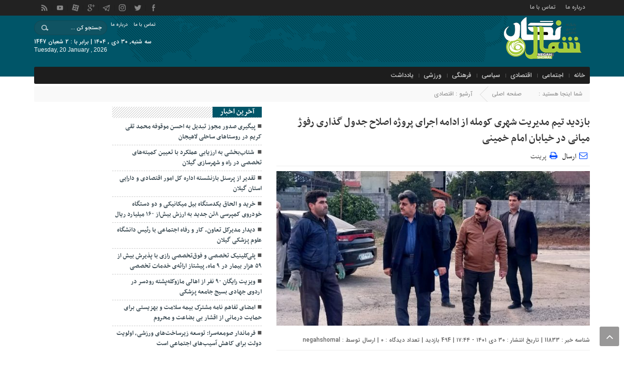

--- FILE ---
content_type: text/html; charset=UTF-8
request_url: http://negahshomal.ir/%D8%A8%D8%A7%D8%B2%D8%AF%DB%8C%D8%AF-%D8%AA%DB%8C%D9%85-%D9%85%D8%AF%DB%8C%D8%B1%DB%8C%D8%AA-%D8%B4%D9%87%D8%B1%DB%8C-%DA%A9%D9%88%D9%85%D9%84%D9%87-%D8%A7%D8%B2-%D8%A7%D8%AF%D8%A7%D9%85%D9%87-%D8%A7/
body_size: 23856
content:
<!DOCTYPE html>
<html dir="rtl" lang="fa-IR" dir="rtl">
<head>
    <title>بازدید تیم مدیریت شهری کومله از ادامه اجرای پروژه اصلاح جدول گذاری رفوژ میانی در خیابان امام خمینی - نگاه شمال | نگاه شمال</title>
<meta http-equiv="Content-Type" content="text/html; charset=utf-8" />
<meta http-equiv="Content-Language" content="fa">
<meta name="viewport" content="initial-scale=1.0, user-scalable=no, width=device-width">
<meta name="description" content="گیلان"/>
<link rel="shortcut icon" href="http://negahshomal.ir/wp-content/uploads/2020/11/logo-1.png" />
<link href="http://negahshomal.ir/wp-content/themes/Aftab-News/style.css" rel="stylesheet" type="text/css" />
<link href="http://negahshomal.ir/wp-content/themes/Aftab-News/css/bootstrap.min.css" rel="stylesheet" type="text/css"/>
<script type="text/javascript" src="http://negahshomal.ir/wp-content/themes/Aftab-News/js/jquery.js"></script>
<script type="text/javascript" src="http://negahshomal.ir/wp-content/themes/Aftab-News/js/menu.js"></script>
<meta name='robots' content='index, follow, max-image-preview:large, max-snippet:-1, max-video-preview:-1' />
    <script type="text/javascript"> var azan_plugin_url = 'http://negahshomal.ir/wp-content/plugins/azan//';</script>
    
	<!-- This site is optimized with the Yoast SEO Premium plugin v18.4 (Yoast SEO v26.7) - https://yoast.com/wordpress/plugins/seo/ -->
	<link rel="canonical" href="http://negahshomal.ir/بازدید-تیم-مدیریت-شهری-کومله-از-ادامه-ا/" />
	<meta property="og:locale" content="fa_IR" />
	<meta property="og:type" content="article" />
	<meta property="og:title" content="بازدید تیم مدیریت شهری کومله از ادامه اجرای پروژه اصلاح جدول گذاری رفوژ میانی در خیابان امام خمینی" />
	<meta property="og:description" content="بازدید میدانی دکتر مهدی پور شهردار و آقای عظیمی ریاست شورای شهر کومله از ادامه اجرای پروژه اصلاح جدول گذاری رفوژ میانی در خیابان امام خمینی (ره) که توسط پیمانکار شهرداری کومله در حال اجرا می باشد &nbsp; بازدید میدانی دکتر مهدی پور شهردار و آقای عظیمی ریاست شورای شهر کومله از اجرای پروژه بتن [&hellip;]" />
	<meta property="og:url" content="http://negahshomal.ir/بازدید-تیم-مدیریت-شهری-کومله-از-ادامه-ا/" />
	<meta property="og:site_name" content="نگاه شمال" />
	<meta property="article:published_time" content="2023-01-20T14:14:48+00:00" />
	<meta property="og:image" content="http://negahshomal.ir/wp-content/uploads/2023/01/IMG_20230120_174134_563-scaled.jpg" />
	<meta property="og:image:width" content="1000" />
	<meta property="og:image:height" content="750" />
	<meta property="og:image:type" content="image/jpeg" />
	<meta name="author" content="negahshomal" />
	<meta name="twitter:card" content="summary_large_image" />
	<meta name="twitter:label1" content="نوشته‌شده بدست" />
	<meta name="twitter:data1" content="negahshomal" />
	<script type="application/ld+json" class="yoast-schema-graph">{"@context":"https://schema.org","@graph":[{"@type":"Article","@id":"http://negahshomal.ir/%d8%a8%d8%a7%d8%b2%d8%af%db%8c%d8%af-%d8%aa%db%8c%d9%85-%d9%85%d8%af%db%8c%d8%b1%db%8c%d8%aa-%d8%b4%d9%87%d8%b1%db%8c-%da%a9%d9%88%d9%85%d9%84%d9%87-%d8%a7%d8%b2-%d8%a7%d8%af%d8%a7%d9%85%d9%87-%d8%a7/#article","isPartOf":{"@id":"http://negahshomal.ir/%d8%a8%d8%a7%d8%b2%d8%af%db%8c%d8%af-%d8%aa%db%8c%d9%85-%d9%85%d8%af%db%8c%d8%b1%db%8c%d8%aa-%d8%b4%d9%87%d8%b1%db%8c-%da%a9%d9%88%d9%85%d9%84%d9%87-%d8%a7%d8%b2-%d8%a7%d8%af%d8%a7%d9%85%d9%87-%d8%a7/"},"author":{"name":"negahshomal","@id":"http://negahshomal.ir/#/schema/person/d741442efaea07c7629c62ba37a59c16"},"headline":"بازدید تیم مدیریت شهری کومله از ادامه اجرای پروژه اصلاح جدول گذاری رفوژ میانی در خیابان امام خمینی","datePublished":"2023-01-20T14:14:48+00:00","mainEntityOfPage":{"@id":"http://negahshomal.ir/%d8%a8%d8%a7%d8%b2%d8%af%db%8c%d8%af-%d8%aa%db%8c%d9%85-%d9%85%d8%af%db%8c%d8%b1%db%8c%d8%aa-%d8%b4%d9%87%d8%b1%db%8c-%da%a9%d9%88%d9%85%d9%84%d9%87-%d8%a7%d8%b2-%d8%a7%d8%af%d8%a7%d9%85%d9%87-%d8%a7/"},"wordCount":2,"commentCount":0,"publisher":{"@id":"http://negahshomal.ir/#organization"},"image":{"@id":"http://negahshomal.ir/%d8%a8%d8%a7%d8%b2%d8%af%db%8c%d8%af-%d8%aa%db%8c%d9%85-%d9%85%d8%af%db%8c%d8%b1%db%8c%d8%aa-%d8%b4%d9%87%d8%b1%db%8c-%da%a9%d9%88%d9%85%d9%84%d9%87-%d8%a7%d8%b2-%d8%a7%d8%af%d8%a7%d9%85%d9%87-%d8%a7/#primaryimage"},"thumbnailUrl":"http://negahshomal.ir/wp-content/uploads/2023/01/IMG_20230120_174134_563-scaled.jpg","articleSection":["اقتصادی"],"inLanguage":"fa-IR","potentialAction":[{"@type":"CommentAction","name":"Comment","target":["http://negahshomal.ir/%d8%a8%d8%a7%d8%b2%d8%af%db%8c%d8%af-%d8%aa%db%8c%d9%85-%d9%85%d8%af%db%8c%d8%b1%db%8c%d8%aa-%d8%b4%d9%87%d8%b1%db%8c-%da%a9%d9%88%d9%85%d9%84%d9%87-%d8%a7%d8%b2-%d8%a7%d8%af%d8%a7%d9%85%d9%87-%d8%a7/#respond"]}]},{"@type":"WebPage","@id":"http://negahshomal.ir/%d8%a8%d8%a7%d8%b2%d8%af%db%8c%d8%af-%d8%aa%db%8c%d9%85-%d9%85%d8%af%db%8c%d8%b1%db%8c%d8%aa-%d8%b4%d9%87%d8%b1%db%8c-%da%a9%d9%88%d9%85%d9%84%d9%87-%d8%a7%d8%b2-%d8%a7%d8%af%d8%a7%d9%85%d9%87-%d8%a7/","url":"http://negahshomal.ir/%d8%a8%d8%a7%d8%b2%d8%af%db%8c%d8%af-%d8%aa%db%8c%d9%85-%d9%85%d8%af%db%8c%d8%b1%db%8c%d8%aa-%d8%b4%d9%87%d8%b1%db%8c-%da%a9%d9%88%d9%85%d9%84%d9%87-%d8%a7%d8%b2-%d8%a7%d8%af%d8%a7%d9%85%d9%87-%d8%a7/","name":"بازدید تیم مدیریت شهری کومله از ادامه اجرای پروژه اصلاح جدول گذاری رفوژ میانی در خیابان امام خمینی - نگاه شمال","isPartOf":{"@id":"http://negahshomal.ir/#website"},"primaryImageOfPage":{"@id":"http://negahshomal.ir/%d8%a8%d8%a7%d8%b2%d8%af%db%8c%d8%af-%d8%aa%db%8c%d9%85-%d9%85%d8%af%db%8c%d8%b1%db%8c%d8%aa-%d8%b4%d9%87%d8%b1%db%8c-%da%a9%d9%88%d9%85%d9%84%d9%87-%d8%a7%d8%b2-%d8%a7%d8%af%d8%a7%d9%85%d9%87-%d8%a7/#primaryimage"},"image":{"@id":"http://negahshomal.ir/%d8%a8%d8%a7%d8%b2%d8%af%db%8c%d8%af-%d8%aa%db%8c%d9%85-%d9%85%d8%af%db%8c%d8%b1%db%8c%d8%aa-%d8%b4%d9%87%d8%b1%db%8c-%da%a9%d9%88%d9%85%d9%84%d9%87-%d8%a7%d8%b2-%d8%a7%d8%af%d8%a7%d9%85%d9%87-%d8%a7/#primaryimage"},"thumbnailUrl":"http://negahshomal.ir/wp-content/uploads/2023/01/IMG_20230120_174134_563-scaled.jpg","datePublished":"2023-01-20T14:14:48+00:00","breadcrumb":{"@id":"http://negahshomal.ir/%d8%a8%d8%a7%d8%b2%d8%af%db%8c%d8%af-%d8%aa%db%8c%d9%85-%d9%85%d8%af%db%8c%d8%b1%db%8c%d8%aa-%d8%b4%d9%87%d8%b1%db%8c-%da%a9%d9%88%d9%85%d9%84%d9%87-%d8%a7%d8%b2-%d8%a7%d8%af%d8%a7%d9%85%d9%87-%d8%a7/#breadcrumb"},"inLanguage":"fa-IR","potentialAction":[{"@type":"ReadAction","target":["http://negahshomal.ir/%d8%a8%d8%a7%d8%b2%d8%af%db%8c%d8%af-%d8%aa%db%8c%d9%85-%d9%85%d8%af%db%8c%d8%b1%db%8c%d8%aa-%d8%b4%d9%87%d8%b1%db%8c-%da%a9%d9%88%d9%85%d9%84%d9%87-%d8%a7%d8%b2-%d8%a7%d8%af%d8%a7%d9%85%d9%87-%d8%a7/"]}]},{"@type":"ImageObject","inLanguage":"fa-IR","@id":"http://negahshomal.ir/%d8%a8%d8%a7%d8%b2%d8%af%db%8c%d8%af-%d8%aa%db%8c%d9%85-%d9%85%d8%af%db%8c%d8%b1%db%8c%d8%aa-%d8%b4%d9%87%d8%b1%db%8c-%da%a9%d9%88%d9%85%d9%84%d9%87-%d8%a7%d8%b2-%d8%a7%d8%af%d8%a7%d9%85%d9%87-%d8%a7/#primaryimage","url":"http://negahshomal.ir/wp-content/uploads/2023/01/IMG_20230120_174134_563-scaled.jpg","contentUrl":"http://negahshomal.ir/wp-content/uploads/2023/01/IMG_20230120_174134_563-scaled.jpg","width":1000,"height":750},{"@type":"BreadcrumbList","@id":"http://negahshomal.ir/%d8%a8%d8%a7%d8%b2%d8%af%db%8c%d8%af-%d8%aa%db%8c%d9%85-%d9%85%d8%af%db%8c%d8%b1%db%8c%d8%aa-%d8%b4%d9%87%d8%b1%db%8c-%da%a9%d9%88%d9%85%d9%84%d9%87-%d8%a7%d8%b2-%d8%a7%d8%af%d8%a7%d9%85%d9%87-%d8%a7/#breadcrumb","itemListElement":[{"@type":"ListItem","position":1,"name":"Home","item":"http://negahshomal.ir/"},{"@type":"ListItem","position":2,"name":"بازدید تیم مدیریت شهری کومله از ادامه اجرای پروژه اصلاح جدول گذاری رفوژ میانی در خیابان امام خمینی"}]},{"@type":"WebSite","@id":"http://negahshomal.ir/#website","url":"http://negahshomal.ir/","name":"نگاه شمال","description":"گیلان","publisher":{"@id":"http://negahshomal.ir/#organization"},"potentialAction":[{"@type":"SearchAction","target":{"@type":"EntryPoint","urlTemplate":"http://negahshomal.ir/?s={search_term_string}"},"query-input":{"@type":"PropertyValueSpecification","valueRequired":true,"valueName":"search_term_string"}}],"inLanguage":"fa-IR"},{"@type":"Organization","@id":"http://negahshomal.ir/#organization","name":"نگاه شمال","url":"http://negahshomal.ir/","logo":{"@type":"ImageObject","inLanguage":"fa-IR","@id":"http://negahshomal.ir/#/schema/logo/image/","url":"http://negahshomal.ir/wp-content/uploads/2020/11/logo-1.png","contentUrl":"http://negahshomal.ir/wp-content/uploads/2020/11/logo-1.png","width":250,"height":99,"caption":"نگاه شمال"},"image":{"@id":"http://negahshomal.ir/#/schema/logo/image/"}},{"@type":"Person","@id":"http://negahshomal.ir/#/schema/person/d741442efaea07c7629c62ba37a59c16","name":"negahshomal","image":{"@type":"ImageObject","inLanguage":"fa-IR","@id":"http://negahshomal.ir/#/schema/person/image/","url":"https://secure.gravatar.com/avatar/a6d77cbf81b591a77962be2becc6bba8f68fddfe5bbd7f6a1436c56450ff517b?s=96&d=mm&r=g","contentUrl":"https://secure.gravatar.com/avatar/a6d77cbf81b591a77962be2becc6bba8f68fddfe5bbd7f6a1436c56450ff517b?s=96&d=mm&r=g","caption":"negahshomal"}}]}</script>
	<!-- / Yoast SEO Premium plugin. -->


<link rel="alternate" type="application/rss+xml" title="نگاه شمال &raquo; خوراک" href="http://negahshomal.ir/feed/" />
<link rel="alternate" type="application/rss+xml" title="نگاه شمال &raquo; خوراک دیدگاه‌ها" href="http://negahshomal.ir/comments/feed/" />
<link rel="alternate" type="application/rss+xml" title="نگاه شمال &raquo; بازدید تیم مدیریت شهری کومله از ادامه اجرای پروژه اصلاح جدول گذاری رفوژ میانی در خیابان امام خمینی خوراک دیدگاه‌ها" href="http://negahshomal.ir/%d8%a8%d8%a7%d8%b2%d8%af%db%8c%d8%af-%d8%aa%db%8c%d9%85-%d9%85%d8%af%db%8c%d8%b1%db%8c%d8%aa-%d8%b4%d9%87%d8%b1%db%8c-%da%a9%d9%88%d9%85%d9%84%d9%87-%d8%a7%d8%b2-%d8%a7%d8%af%d8%a7%d9%85%d9%87-%d8%a7/feed/" />
<link rel="alternate" title="oEmbed (JSON)" type="application/json+oembed" href="http://negahshomal.ir/wp-json/oembed/1.0/embed?url=http%3A%2F%2Fnegahshomal.ir%2F%25d8%25a8%25d8%25a7%25d8%25b2%25d8%25af%25db%258c%25d8%25af-%25d8%25aa%25db%258c%25d9%2585-%25d9%2585%25d8%25af%25db%258c%25d8%25b1%25db%258c%25d8%25aa-%25d8%25b4%25d9%2587%25d8%25b1%25db%258c-%25da%25a9%25d9%2588%25d9%2585%25d9%2584%25d9%2587-%25d8%25a7%25d8%25b2-%25d8%25a7%25d8%25af%25d8%25a7%25d9%2585%25d9%2587-%25d8%25a7%2F" />
<link rel="alternate" title="oEmbed (XML)" type="text/xml+oembed" href="http://negahshomal.ir/wp-json/oembed/1.0/embed?url=http%3A%2F%2Fnegahshomal.ir%2F%25d8%25a8%25d8%25a7%25d8%25b2%25d8%25af%25db%258c%25d8%25af-%25d8%25aa%25db%258c%25d9%2585-%25d9%2585%25d8%25af%25db%258c%25d8%25b1%25db%258c%25d8%25aa-%25d8%25b4%25d9%2587%25d8%25b1%25db%258c-%25da%25a9%25d9%2588%25d9%2585%25d9%2584%25d9%2587-%25d8%25a7%25d8%25b2-%25d8%25a7%25d8%25af%25d8%25a7%25d9%2585%25d9%2587-%25d8%25a7%2F&#038;format=xml" />
<style id='wp-img-auto-sizes-contain-inline-css' type='text/css'>
img:is([sizes=auto i],[sizes^="auto," i]){contain-intrinsic-size:3000px 1500px}
/*# sourceURL=wp-img-auto-sizes-contain-inline-css */
</style>
<style id='wp-emoji-styles-inline-css' type='text/css'>

	img.wp-smiley, img.emoji {
		display: inline !important;
		border: none !important;
		box-shadow: none !important;
		height: 1em !important;
		width: 1em !important;
		margin: 0 0.07em !important;
		vertical-align: -0.1em !important;
		background: none !important;
		padding: 0 !important;
	}
/*# sourceURL=wp-emoji-styles-inline-css */
</style>
<style id='wp-block-library-inline-css' type='text/css'>
:root{--wp-block-synced-color:#7a00df;--wp-block-synced-color--rgb:122,0,223;--wp-bound-block-color:var(--wp-block-synced-color);--wp-editor-canvas-background:#ddd;--wp-admin-theme-color:#007cba;--wp-admin-theme-color--rgb:0,124,186;--wp-admin-theme-color-darker-10:#006ba1;--wp-admin-theme-color-darker-10--rgb:0,107,160.5;--wp-admin-theme-color-darker-20:#005a87;--wp-admin-theme-color-darker-20--rgb:0,90,135;--wp-admin-border-width-focus:2px}@media (min-resolution:192dpi){:root{--wp-admin-border-width-focus:1.5px}}.wp-element-button{cursor:pointer}:root .has-very-light-gray-background-color{background-color:#eee}:root .has-very-dark-gray-background-color{background-color:#313131}:root .has-very-light-gray-color{color:#eee}:root .has-very-dark-gray-color{color:#313131}:root .has-vivid-green-cyan-to-vivid-cyan-blue-gradient-background{background:linear-gradient(135deg,#00d084,#0693e3)}:root .has-purple-crush-gradient-background{background:linear-gradient(135deg,#34e2e4,#4721fb 50%,#ab1dfe)}:root .has-hazy-dawn-gradient-background{background:linear-gradient(135deg,#faaca8,#dad0ec)}:root .has-subdued-olive-gradient-background{background:linear-gradient(135deg,#fafae1,#67a671)}:root .has-atomic-cream-gradient-background{background:linear-gradient(135deg,#fdd79a,#004a59)}:root .has-nightshade-gradient-background{background:linear-gradient(135deg,#330968,#31cdcf)}:root .has-midnight-gradient-background{background:linear-gradient(135deg,#020381,#2874fc)}:root{--wp--preset--font-size--normal:16px;--wp--preset--font-size--huge:42px}.has-regular-font-size{font-size:1em}.has-larger-font-size{font-size:2.625em}.has-normal-font-size{font-size:var(--wp--preset--font-size--normal)}.has-huge-font-size{font-size:var(--wp--preset--font-size--huge)}.has-text-align-center{text-align:center}.has-text-align-left{text-align:left}.has-text-align-right{text-align:right}.has-fit-text{white-space:nowrap!important}#end-resizable-editor-section{display:none}.aligncenter{clear:both}.items-justified-left{justify-content:flex-start}.items-justified-center{justify-content:center}.items-justified-right{justify-content:flex-end}.items-justified-space-between{justify-content:space-between}.screen-reader-text{border:0;clip-path:inset(50%);height:1px;margin:-1px;overflow:hidden;padding:0;position:absolute;width:1px;word-wrap:normal!important}.screen-reader-text:focus{background-color:#ddd;clip-path:none;color:#444;display:block;font-size:1em;height:auto;left:5px;line-height:normal;padding:15px 23px 14px;text-decoration:none;top:5px;width:auto;z-index:100000}html :where(.has-border-color){border-style:solid}html :where([style*=border-top-color]){border-top-style:solid}html :where([style*=border-right-color]){border-right-style:solid}html :where([style*=border-bottom-color]){border-bottom-style:solid}html :where([style*=border-left-color]){border-left-style:solid}html :where([style*=border-width]){border-style:solid}html :where([style*=border-top-width]){border-top-style:solid}html :where([style*=border-right-width]){border-right-style:solid}html :where([style*=border-bottom-width]){border-bottom-style:solid}html :where([style*=border-left-width]){border-left-style:solid}html :where(img[class*=wp-image-]){height:auto;max-width:100%}:where(figure){margin:0 0 1em}html :where(.is-position-sticky){--wp-admin--admin-bar--position-offset:var(--wp-admin--admin-bar--height,0px)}@media screen and (max-width:600px){html :where(.is-position-sticky){--wp-admin--admin-bar--position-offset:0px}}

/*# sourceURL=wp-block-library-inline-css */
</style><style id='global-styles-inline-css' type='text/css'>
:root{--wp--preset--aspect-ratio--square: 1;--wp--preset--aspect-ratio--4-3: 4/3;--wp--preset--aspect-ratio--3-4: 3/4;--wp--preset--aspect-ratio--3-2: 3/2;--wp--preset--aspect-ratio--2-3: 2/3;--wp--preset--aspect-ratio--16-9: 16/9;--wp--preset--aspect-ratio--9-16: 9/16;--wp--preset--color--black: #000000;--wp--preset--color--cyan-bluish-gray: #abb8c3;--wp--preset--color--white: #ffffff;--wp--preset--color--pale-pink: #f78da7;--wp--preset--color--vivid-red: #cf2e2e;--wp--preset--color--luminous-vivid-orange: #ff6900;--wp--preset--color--luminous-vivid-amber: #fcb900;--wp--preset--color--light-green-cyan: #7bdcb5;--wp--preset--color--vivid-green-cyan: #00d084;--wp--preset--color--pale-cyan-blue: #8ed1fc;--wp--preset--color--vivid-cyan-blue: #0693e3;--wp--preset--color--vivid-purple: #9b51e0;--wp--preset--gradient--vivid-cyan-blue-to-vivid-purple: linear-gradient(135deg,rgb(6,147,227) 0%,rgb(155,81,224) 100%);--wp--preset--gradient--light-green-cyan-to-vivid-green-cyan: linear-gradient(135deg,rgb(122,220,180) 0%,rgb(0,208,130) 100%);--wp--preset--gradient--luminous-vivid-amber-to-luminous-vivid-orange: linear-gradient(135deg,rgb(252,185,0) 0%,rgb(255,105,0) 100%);--wp--preset--gradient--luminous-vivid-orange-to-vivid-red: linear-gradient(135deg,rgb(255,105,0) 0%,rgb(207,46,46) 100%);--wp--preset--gradient--very-light-gray-to-cyan-bluish-gray: linear-gradient(135deg,rgb(238,238,238) 0%,rgb(169,184,195) 100%);--wp--preset--gradient--cool-to-warm-spectrum: linear-gradient(135deg,rgb(74,234,220) 0%,rgb(151,120,209) 20%,rgb(207,42,186) 40%,rgb(238,44,130) 60%,rgb(251,105,98) 80%,rgb(254,248,76) 100%);--wp--preset--gradient--blush-light-purple: linear-gradient(135deg,rgb(255,206,236) 0%,rgb(152,150,240) 100%);--wp--preset--gradient--blush-bordeaux: linear-gradient(135deg,rgb(254,205,165) 0%,rgb(254,45,45) 50%,rgb(107,0,62) 100%);--wp--preset--gradient--luminous-dusk: linear-gradient(135deg,rgb(255,203,112) 0%,rgb(199,81,192) 50%,rgb(65,88,208) 100%);--wp--preset--gradient--pale-ocean: linear-gradient(135deg,rgb(255,245,203) 0%,rgb(182,227,212) 50%,rgb(51,167,181) 100%);--wp--preset--gradient--electric-grass: linear-gradient(135deg,rgb(202,248,128) 0%,rgb(113,206,126) 100%);--wp--preset--gradient--midnight: linear-gradient(135deg,rgb(2,3,129) 0%,rgb(40,116,252) 100%);--wp--preset--font-size--small: 13px;--wp--preset--font-size--medium: 20px;--wp--preset--font-size--large: 36px;--wp--preset--font-size--x-large: 42px;--wp--preset--spacing--20: 0.44rem;--wp--preset--spacing--30: 0.67rem;--wp--preset--spacing--40: 1rem;--wp--preset--spacing--50: 1.5rem;--wp--preset--spacing--60: 2.25rem;--wp--preset--spacing--70: 3.38rem;--wp--preset--spacing--80: 5.06rem;--wp--preset--shadow--natural: 6px 6px 9px rgba(0, 0, 0, 0.2);--wp--preset--shadow--deep: 12px 12px 50px rgba(0, 0, 0, 0.4);--wp--preset--shadow--sharp: 6px 6px 0px rgba(0, 0, 0, 0.2);--wp--preset--shadow--outlined: 6px 6px 0px -3px rgb(255, 255, 255), 6px 6px rgb(0, 0, 0);--wp--preset--shadow--crisp: 6px 6px 0px rgb(0, 0, 0);}:where(.is-layout-flex){gap: 0.5em;}:where(.is-layout-grid){gap: 0.5em;}body .is-layout-flex{display: flex;}.is-layout-flex{flex-wrap: wrap;align-items: center;}.is-layout-flex > :is(*, div){margin: 0;}body .is-layout-grid{display: grid;}.is-layout-grid > :is(*, div){margin: 0;}:where(.wp-block-columns.is-layout-flex){gap: 2em;}:where(.wp-block-columns.is-layout-grid){gap: 2em;}:where(.wp-block-post-template.is-layout-flex){gap: 1.25em;}:where(.wp-block-post-template.is-layout-grid){gap: 1.25em;}.has-black-color{color: var(--wp--preset--color--black) !important;}.has-cyan-bluish-gray-color{color: var(--wp--preset--color--cyan-bluish-gray) !important;}.has-white-color{color: var(--wp--preset--color--white) !important;}.has-pale-pink-color{color: var(--wp--preset--color--pale-pink) !important;}.has-vivid-red-color{color: var(--wp--preset--color--vivid-red) !important;}.has-luminous-vivid-orange-color{color: var(--wp--preset--color--luminous-vivid-orange) !important;}.has-luminous-vivid-amber-color{color: var(--wp--preset--color--luminous-vivid-amber) !important;}.has-light-green-cyan-color{color: var(--wp--preset--color--light-green-cyan) !important;}.has-vivid-green-cyan-color{color: var(--wp--preset--color--vivid-green-cyan) !important;}.has-pale-cyan-blue-color{color: var(--wp--preset--color--pale-cyan-blue) !important;}.has-vivid-cyan-blue-color{color: var(--wp--preset--color--vivid-cyan-blue) !important;}.has-vivid-purple-color{color: var(--wp--preset--color--vivid-purple) !important;}.has-black-background-color{background-color: var(--wp--preset--color--black) !important;}.has-cyan-bluish-gray-background-color{background-color: var(--wp--preset--color--cyan-bluish-gray) !important;}.has-white-background-color{background-color: var(--wp--preset--color--white) !important;}.has-pale-pink-background-color{background-color: var(--wp--preset--color--pale-pink) !important;}.has-vivid-red-background-color{background-color: var(--wp--preset--color--vivid-red) !important;}.has-luminous-vivid-orange-background-color{background-color: var(--wp--preset--color--luminous-vivid-orange) !important;}.has-luminous-vivid-amber-background-color{background-color: var(--wp--preset--color--luminous-vivid-amber) !important;}.has-light-green-cyan-background-color{background-color: var(--wp--preset--color--light-green-cyan) !important;}.has-vivid-green-cyan-background-color{background-color: var(--wp--preset--color--vivid-green-cyan) !important;}.has-pale-cyan-blue-background-color{background-color: var(--wp--preset--color--pale-cyan-blue) !important;}.has-vivid-cyan-blue-background-color{background-color: var(--wp--preset--color--vivid-cyan-blue) !important;}.has-vivid-purple-background-color{background-color: var(--wp--preset--color--vivid-purple) !important;}.has-black-border-color{border-color: var(--wp--preset--color--black) !important;}.has-cyan-bluish-gray-border-color{border-color: var(--wp--preset--color--cyan-bluish-gray) !important;}.has-white-border-color{border-color: var(--wp--preset--color--white) !important;}.has-pale-pink-border-color{border-color: var(--wp--preset--color--pale-pink) !important;}.has-vivid-red-border-color{border-color: var(--wp--preset--color--vivid-red) !important;}.has-luminous-vivid-orange-border-color{border-color: var(--wp--preset--color--luminous-vivid-orange) !important;}.has-luminous-vivid-amber-border-color{border-color: var(--wp--preset--color--luminous-vivid-amber) !important;}.has-light-green-cyan-border-color{border-color: var(--wp--preset--color--light-green-cyan) !important;}.has-vivid-green-cyan-border-color{border-color: var(--wp--preset--color--vivid-green-cyan) !important;}.has-pale-cyan-blue-border-color{border-color: var(--wp--preset--color--pale-cyan-blue) !important;}.has-vivid-cyan-blue-border-color{border-color: var(--wp--preset--color--vivid-cyan-blue) !important;}.has-vivid-purple-border-color{border-color: var(--wp--preset--color--vivid-purple) !important;}.has-vivid-cyan-blue-to-vivid-purple-gradient-background{background: var(--wp--preset--gradient--vivid-cyan-blue-to-vivid-purple) !important;}.has-light-green-cyan-to-vivid-green-cyan-gradient-background{background: var(--wp--preset--gradient--light-green-cyan-to-vivid-green-cyan) !important;}.has-luminous-vivid-amber-to-luminous-vivid-orange-gradient-background{background: var(--wp--preset--gradient--luminous-vivid-amber-to-luminous-vivid-orange) !important;}.has-luminous-vivid-orange-to-vivid-red-gradient-background{background: var(--wp--preset--gradient--luminous-vivid-orange-to-vivid-red) !important;}.has-very-light-gray-to-cyan-bluish-gray-gradient-background{background: var(--wp--preset--gradient--very-light-gray-to-cyan-bluish-gray) !important;}.has-cool-to-warm-spectrum-gradient-background{background: var(--wp--preset--gradient--cool-to-warm-spectrum) !important;}.has-blush-light-purple-gradient-background{background: var(--wp--preset--gradient--blush-light-purple) !important;}.has-blush-bordeaux-gradient-background{background: var(--wp--preset--gradient--blush-bordeaux) !important;}.has-luminous-dusk-gradient-background{background: var(--wp--preset--gradient--luminous-dusk) !important;}.has-pale-ocean-gradient-background{background: var(--wp--preset--gradient--pale-ocean) !important;}.has-electric-grass-gradient-background{background: var(--wp--preset--gradient--electric-grass) !important;}.has-midnight-gradient-background{background: var(--wp--preset--gradient--midnight) !important;}.has-small-font-size{font-size: var(--wp--preset--font-size--small) !important;}.has-medium-font-size{font-size: var(--wp--preset--font-size--medium) !important;}.has-large-font-size{font-size: var(--wp--preset--font-size--large) !important;}.has-x-large-font-size{font-size: var(--wp--preset--font-size--x-large) !important;}
/*# sourceURL=global-styles-inline-css */
</style>

<style id='classic-theme-styles-inline-css' type='text/css'>
/*! This file is auto-generated */
.wp-block-button__link{color:#fff;background-color:#32373c;border-radius:9999px;box-shadow:none;text-decoration:none;padding:calc(.667em + 2px) calc(1.333em + 2px);font-size:1.125em}.wp-block-file__button{background:#32373c;color:#fff;text-decoration:none}
/*# sourceURL=/wp-includes/css/classic-themes.min.css */
</style>
<link rel='stylesheet' id='wp-aparat-css' href='http://negahshomal.ir/wp-content/plugins/wp-aparat/assets/css/wp-aparat.min.css?ver=2.2.4' type='text/css' media='all' />
<link rel="https://api.w.org/" href="http://negahshomal.ir/wp-json/" /><link rel="alternate" title="JSON" type="application/json" href="http://negahshomal.ir/wp-json/wp/v2/posts/11833" /><link rel="EditURI" type="application/rsd+xml" title="RSD" href="http://negahshomal.ir/xmlrpc.php?rsd" />
<meta name="generator" content="WordPress 6.9" />
<link rel='shortlink' href='http://negahshomal.ir/?p=11833' />
 
<style>
input[type="reset"], input[type="submit"],.tag a:hover,.tagcloud a:hover,.list_post .list_post_contin li:hover time,.pagination .current,.before_title b::before,#tabbed-widget div.tabs b.active a,.breaking-news b,.breaking-news span,#header,.column-header b,.box-header b,.flex-direction-nav a,.box-header:hover.box-header span,.box.top .owl-controls .owl-next, .box.top .owl-controls .owl-prev{background:#005568 !important;}
.tag a:hover::before ,.tagcloud a:hover::before {border-color: transparent #005568 transparent transparent;}
.m-more a:hover,#IranMap .city-posts .map-img h2 a:hover,.breadcrumb li a:hover,.index-relate-post-txt a:hover,.boxe-2-top-title a:hover,.list_post_contin h3 a:hover,.post-wrap ul li a:hover,.breaking-news ul a:hover,.post-title2 a:hover,.post-title a:hover,.cat-tabs-header li.active a {color:#ff0707 !important;}
 img:hover{filter:grayscale(100%);transition:all 0.4s ease 0s;}</style></head>
<body>
<div class="top-m">
<div class="container">
<div class="top-nav-1"><div class="menu-%d8%a8%d8%a7%d9%84%d8%a7-%d9%88-%d9%81%d9%88%d8%aa%d8%b1-container"><ul id="menu-%d8%a8%d8%a7%d9%84%d8%a7-%d9%88-%d9%81%d9%88%d8%aa%d8%b1" class="menu"><li id="menu-item-890" class="menu-item menu-item-type-post_type menu-item-object-page menu-item-890"><a href="http://negahshomal.ir/abuot/">درباره ما</a></li>
<li id="menu-item-891" class="menu-item menu-item-type-post_type menu-item-object-page menu-item-891"><a href="http://negahshomal.ir/cunect/">تماس با ما</a></li>
</ul></div></div><ul class="header-social"><li class="facebook"><a href="آدرس لینک شما"></a></li><li class="twitter"><a href="آدرس لینک شما"></a></li><li class="instagram"><a href="آدرس لینک شما"></a></li><li class="telegram"><a href="آدرس لینک شما"></a></li><li class="googleplus"><a href="آدرس لینک شما"></a></li>		
<li class="aparat"><a href="آدرس لینک شما"></a><li class="youtube"><a href="آدرس لینک شما"></a><li class="rss"><a href="http://negahshomal.ir/feed/rss/"></a></li>



</ul> </div>
</div>
<header id="header">
    <div class="container">
      <div id="logo">
      <a href="http://negahshomal.ir">
          <img src="http://negahshomal.ir/wp-content/uploads/2025/03/Untitled-1.png" alt="نگاه شمال">
           </a>
      </div><!-- logo --> 
        <div class="pull-left hidden-sm hidden-xs clearfix" id="social-icons">
            <ul class="clearfix">
                <li>
				                    <form role="search" method="get" class="searchform" action="http://negahshomal.ir">
                        <input type="text" class="search-field"
                            placeholder="جستجو کن ..." value="" name="s" />
                    </form>
					                </li>
				<li><div class="menu-%d8%a8%d8%a7%d9%84%d8%a7-%d9%88-%d9%81%d9%88%d8%aa%d8%b1-container"><ul id="menu-%d8%a8%d8%a7%d9%84%d8%a7-%d9%88-%d9%81%d9%88%d8%aa%d8%b1-1" class="menu"><li class="menu-item menu-item-type-post_type menu-item-object-page menu-item-890"><a href="http://negahshomal.ir/abuot/">درباره ما</a></li>
<li class="menu-item menu-item-type-post_type menu-item-object-page menu-item-891"><a href="http://negahshomal.ir/cunect/">تماس با ما</a></li>
</ul></div></li>
            </ul>
             <div id="date">
                           سه شنبه, ۳۰ دی , ۱۴۰۴             			  | برابر با :  2 شعبان 1447			 <br>		 
                <span style="font-family:Arial;font-size:12px;">Tuesday, 20 January , 2026</span>              </div>
        </div><!--/#social-icons-->
    </div><!--/.container-fluid-->
</header>

<div class="container">
<div class="primary-nav"><div class="menu-%d9%81%d9%87%d8%b1%d8%b3%d8%aa-%d8%a8%d8%a7%d9%84%d8%a7-container"><ul id="menu-%d9%81%d9%87%d8%b1%d8%b3%d8%aa-%d8%a8%d8%a7%d9%84%d8%a7" class="menu"><li id="menu-item-395" class="menu-item menu-item-type-custom menu-item-object-custom menu-item-home menu-item-395"><a href="http://negahshomal.ir/">خانه</a></li>
<li id="menu-item-396" class="menu-item menu-item-type-taxonomy menu-item-object-category menu-item-396"><a href="http://negahshomal.ir/category/news/%d8%a7%d8%ac%d8%aa%d9%85%d8%a7%d8%b9%db%8c/">اجتماعی</a></li>
<li id="menu-item-397" class="menu-item menu-item-type-taxonomy menu-item-object-category current-post-ancestor current-menu-parent current-post-parent menu-item-397"><a href="http://negahshomal.ir/category/news/%d8%a7%d9%82%d8%aa%d8%b5%d8%a7%d8%af%db%8c/">اقتصادی</a></li>
<li id="menu-item-398" class="menu-item menu-item-type-taxonomy menu-item-object-category menu-item-398"><a href="http://negahshomal.ir/category/news/%d8%b3%db%8c%d8%a7%d8%b3%db%8c/">سیاسی</a></li>
<li id="menu-item-399" class="menu-item menu-item-type-taxonomy menu-item-object-category menu-item-399"><a href="http://negahshomal.ir/category/news/%d9%81%d8%b1%d9%87%d9%86%da%af%db%8c/">فرهنگی</a></li>
<li id="menu-item-400" class="menu-item menu-item-type-taxonomy menu-item-object-category menu-item-400"><a href="http://negahshomal.ir/category/news/%d9%88%d8%b1%d8%b2%d8%b4%db%8c/">ورزشی</a></li>
<li id="menu-item-401" class="menu-item menu-item-type-taxonomy menu-item-object-category menu-item-401"><a href="http://negahshomal.ir/category/%db%8c%d8%a7%d8%af%d8%af%d8%a7%d8%b4%d8%aa/">یادداشت</a></li>
</ul></div></div><div class="menu-bottom"><span class="fa fa-bars navbar-c-toggle menu-show" style="float:right" ></span></div>
</div>
<div id="lin-10"></div>
<div class="menu-hidden menu-show" id="menu-risponsive">
<div id="lin-top"><center><form role="search" method="get" class="searchform" action="http://negahshomal.ir">
<input type="text" class="search-field" placeholder="جستجو کن ..." value="" name="s" /></form>
<ul class="header-social"><li class="facebook"><a href="آدرس لینک شما"></a></li><li class="twitter"><a href="آدرس لینک شما"></a></li><li class="instagram"><a href="آدرس لینک شما"></a></li><li class="telegram"><a href="آدرس لینک شما"></a></li><li class="googleplus"><a href="آدرس لینک شما"></a></li>		
<li class="aparat"><a href="آدرس لینک شما"></a><li class="youtube"><a href="آدرس لینک شما"></a><li class="rss"><a href="http://negahshomal.ir/feed/rss/"></a></li>



</ul></center></div>		
<div class="menu-%d9%81%d9%87%d8%b1%d8%b3%d8%aa-%d8%a8%d8%a7%d9%84%d8%a7-container"><ul id="menu-%d9%81%d9%87%d8%b1%d8%b3%d8%aa-%d8%a8%d8%a7%d9%84%d8%a7-1" class="menu"><li class="menu-item menu-item-type-custom menu-item-object-custom menu-item-home menu-item-395"><a href="http://negahshomal.ir/">خانه</a></li>
<li class="menu-item menu-item-type-taxonomy menu-item-object-category menu-item-396"><a href="http://negahshomal.ir/category/news/%d8%a7%d8%ac%d8%aa%d9%85%d8%a7%d8%b9%db%8c/">اجتماعی</a></li>
<li class="menu-item menu-item-type-taxonomy menu-item-object-category current-post-ancestor current-menu-parent current-post-parent menu-item-397"><a href="http://negahshomal.ir/category/news/%d8%a7%d9%82%d8%aa%d8%b5%d8%a7%d8%af%db%8c/">اقتصادی</a></li>
<li class="menu-item menu-item-type-taxonomy menu-item-object-category menu-item-398"><a href="http://negahshomal.ir/category/news/%d8%b3%db%8c%d8%a7%d8%b3%db%8c/">سیاسی</a></li>
<li class="menu-item menu-item-type-taxonomy menu-item-object-category menu-item-399"><a href="http://negahshomal.ir/category/news/%d9%81%d8%b1%d9%87%d9%86%da%af%db%8c/">فرهنگی</a></li>
<li class="menu-item menu-item-type-taxonomy menu-item-object-category menu-item-400"><a href="http://negahshomal.ir/category/news/%d9%88%d8%b1%d8%b2%d8%b4%db%8c/">ورزشی</a></li>
<li class="menu-item menu-item-type-taxonomy menu-item-object-category menu-item-401"><a href="http://negahshomal.ir/category/%db%8c%d8%a7%d8%af%d8%af%d8%a7%d8%b4%d8%aa/">یادداشت</a></li>
</ul></div>
</div><div class="container"><div class="breadcrumb">
<div class="breadcrumb-title">شما اینجا هستید : </div>
<ul><li><a href="http://negahshomal.ir" title="نگاه شمال">صفحه اصلی</a></li>
<li>آرشیو : <a href="http://negahshomal.ir/category/news/%d8%a7%d9%82%d8%aa%d8%b5%d8%a7%d8%af%db%8c/" rel="category tag">اقتصادی</a></li>
</li>
</ul></div></div><div class="container">
<div class="row" id="content">
<div class="col-md-10">
<div class="row" style="margin-bottom:20px;">
<div class="col-md-8 middl">
<section class="single">
<div id="lin-10"></div>
<header>
 <h2 class="single-post-title"><a href="http://negahshomal.ir/%d8%a8%d8%a7%d8%b2%d8%af%db%8c%d8%af-%d8%aa%db%8c%d9%85-%d9%85%d8%af%db%8c%d8%b1%db%8c%d8%aa-%d8%b4%d9%87%d8%b1%db%8c-%da%a9%d9%88%d9%85%d9%84%d9%87-%d8%a7%d8%b2-%d8%a7%d8%af%d8%a7%d9%85%d9%87-%d8%a7/">بازدید تیم مدیریت شهری کومله از ادامه اجرای پروژه اصلاح جدول گذاری رفوژ میانی در خیابان امام خمینی</a></h2>
<div class="meta-right"><i class="fa fa-envelope-o" aria-hidden="true" style="color:#0049ff;"></i>&nbsp; <a rel="nofollow" class="send_file left" href="mailto:?subject=Sur%20%D9%86%DA%AF%D8%A7%D9%87%20%D8%B4%D9%85%D8%A7%D9%84%20%3A%20%D8%A8%D8%A7%D8%B2%D8%AF%DB%8C%D8%AF%20%D8%AA%DB%8C%D9%85%20%D9%85%D8%AF%DB%8C%D8%B1%DB%8C%D8%AA%20%D8%B4%D9%87%D8%B1%DB%8C%20%DA%A9%D9%88%D9%85%D9%84%D9%87%20%D8%A7%D8%B2%20%D8%A7%D8%AF%D8%A7%D9%85%D9%87%20%D8%A7%D8%AC%D8%B1%D8%A7%DB%8C%20%D9%BE%D8%B1%D9%88%DA%98%D9%87%20%D8%A7%D8%B5%D9%84%D8%A7%D8%AD%20%D8%AC%D8%AF%D9%88%D9%84%20%DA%AF%D8%B0%D8%A7%D8%B1%DB%8C%20%D8%B1%D9%81%D9%88%DA%98%20%D9%85%DB%8C%D8%A7%D9%86%DB%8C%20%D8%AF%D8%B1%20%D8%AE%DB%8C%D8%A7%D8%A8%D8%A7%D9%86%20%D8%A7%D9%85%D8%A7%D9%85%20%D8%AE%D9%85%DB%8C%D9%86%DB%8C&amp;body=I%20recommend%20this%20page%20%3A%20%D8%A8%D8%A7%D8%B2%D8%AF%DB%8C%D8%AF%20%D8%AA%DB%8C%D9%85%20%D9%85%D8%AF%DB%8C%D8%B1%DB%8C%D8%AA%20%D8%B4%D9%87%D8%B1%DB%8C%20%DA%A9%D9%88%D9%85%D9%84%D9%87%20%D8%A7%D8%B2%20%D8%A7%D8%AF%D8%A7%D9%85%D9%87%20%D8%A7%D8%AC%D8%B1%D8%A7%DB%8C%20%D9%BE%D8%B1%D9%88%DA%98%D9%87%20%D8%A7%D8%B5%D9%84%D8%A7%D8%AD%20%D8%AC%D8%AF%D9%88%D9%84%20%DA%AF%D8%B0%D8%A7%D8%B1%DB%8C%20%D8%B1%D9%81%D9%88%DA%98%20%D9%85%DB%8C%D8%A7%D9%86%DB%8C%20%D8%AF%D8%B1%20%D8%AE%DB%8C%D8%A7%D8%A8%D8%A7%D9%86%20%D8%A7%D9%85%D8%A7%D9%85%20%D8%AE%D9%85%DB%8C%D9%86%DB%8C.%20You%20can%20read%20it%20on%20%3A%20http%3A%2F%2Fnegahshomal.ir%2F%25d8%25a8%25d8%25a7%25d8%25b2%25d8%25af%25db%258c%25d8%25af-%25d8%25aa%25db%258c%25d9%2585-%25d9%2585%25d8%25af%25db%258c%25d8%25b1%25db%258c%25d8%25aa-%25d8%25b4%25d9%2587%25d8%25b1%25db%258c-%25da%25a9%25d9%2588%25d9%2585%25d9%2584%25d9%2587-%25d8%25a7%25d8%25b2-%25d8%25a7%25d8%25af%25d8%25a7%25d9%2585%25d9%2587-%25d8%25a7%2F" title="ارسال  : بازدید تیم مدیریت شهری کومله از ادامه اجرای پروژه اصلاح جدول گذاری رفوژ میانی در خیابان امام خمینی">ارسال </a></div><a class="print" href="#" onclick='window.open("http://negahshomal.ir/%d8%a8%d8%a7%d8%b2%d8%af%db%8c%d8%af-%d8%aa%db%8c%d9%85-%d9%85%d8%af%db%8c%d8%b1%db%8c%d8%aa-%d8%b4%d9%87%d8%b1%db%8c-%da%a9%d9%88%d9%85%d9%84%d9%87-%d8%a7%d8%b2-%d8%a7%d8%af%d8%a7%d9%85%d9%87-%d8%a7/?print=1", "printwin","left=200,top=200,width=820,height=550,toolbar=1,resizable=0,status=0,scrollbars=1");'><i class="fa fa-print" aria-hidden="true" style="color:#0049ff;"></i>&nbsp; پرینت</a><br></header>
 <div class="single-thumb">
                                  <a class="attachment-post-thumbnail size-post-thumbnail wp-post-image" href="http://negahshomal.ir/%d8%a8%d8%a7%d8%b2%d8%af%db%8c%d8%af-%d8%aa%db%8c%d9%85-%d9%85%d8%af%db%8c%d8%b1%db%8c%d8%aa-%d8%b4%d9%87%d8%b1%db%8c-%da%a9%d9%88%d9%85%d9%84%d9%87-%d8%a7%d8%b2-%d8%a7%d8%af%d8%a7%d9%85%d9%87-%d8%a7/"><img width="650" height="320" src="http://negahshomal.ir/wp-content/uploads/2023/01/IMG_20230120_174134_563-650x320.jpg" class="attachment-img-650 size-img-650 wp-post-image" alt="بازدید تیم مدیریت شهری کومله از ادامه اجرای پروژه اصلاح جدول گذاری رفوژ میانی در خیابان امام خمینی" title="بازدید تیم مدیریت شهری کومله از ادامه اجرای پروژه اصلاح جدول گذاری رفوژ میانی در خیابان امام خمینی" decoding="async" fetchpriority="high" /></a>
                  </div><header>
<span>
  شناسه خبر : 11833    |  تاریخ انتشار :  ۳۰ دی ۱۴۰۱  -  ۱۷:۴۴    |  494 بازدید    |  تعداد دیدگاه :  <a href="http://negahshomal.ir/%d8%a8%d8%a7%d8%b2%d8%af%db%8c%d8%af-%d8%aa%db%8c%d9%85-%d9%85%d8%af%db%8c%d8%b1%db%8c%d8%aa-%d8%b4%d9%87%d8%b1%db%8c-%da%a9%d9%88%d9%85%d9%84%d9%87-%d8%a7%d8%b2-%d8%a7%d8%af%d8%a7%d9%85%d9%87-%d8%a7/#respond">0</a>    |  ارسال توسط :  <b><a href="http://negahshomal.ir/author/negahshomal/" title="ارسال شده توسط negahshomal" rel="author">negahshomal</a></b> </span>
</header>
<div class="post-content clearfix">

<div class="lead"><p>بازدید میدانی دکتر مهدی پور شهردار و آقای عظیمی ریاست شورای شهر کومله از ادامه اجرای پروژه اصلاح جدول گذاری رفوژ میانی در خیابان امام خمینی (ره) که توسط پیمانکار شهرداری کومله در حال اجرا می باشد &nbsp; بازدید میدانی دکتر مهدی پور شهردار و آقای عظیمی ریاست شورای شهر کومله از اجرای پروژه بتن [&hellip;]</p>
</div><div class="con"><p>بازدید میدانی دکتر مهدی پور شهردار و آقای عظیمی ریاست شورای شهر کومله از ادامه اجرای پروژه اصلاح جدول گذاری رفوژ میانی در خیابان امام خمینی (ره) که توسط پیمانکار شهرداری کومله در حال اجرا می باشد</p>
<p>&nbsp;</p>
<p>بازدید میدانی دکتر مهدی پور شهردار و آقای عظیمی ریاست شورای شهر کومله از اجرای پروژه بتن ریزی در خیابان امام خمینی (ره)، کوچه سرو ۲(روبروی پمپ بنزین) که توسط پیمانکار شهرداری اجرا گردید</p>
<p><img decoding="async" class="alignnone size-medium wp-image-11835" src="http://negahshomal.ir/wp-content/uploads/2023/01/IMG_20230120_174410_666-300x225.jpg" alt="" width="300" height="225" srcset="http://negahshomal.ir/wp-content/uploads/2023/01/IMG_20230120_174410_666-300x225.jpg 300w, http://negahshomal.ir/wp-content/uploads/2023/01/IMG_20230120_174410_666-800x600.jpg 800w, http://negahshomal.ir/wp-content/uploads/2023/01/IMG_20230120_174410_666-93x70.jpg 93w, http://negahshomal.ir/wp-content/uploads/2023/01/IMG_20230120_174410_666-768x576.jpg 768w, http://negahshomal.ir/wp-content/uploads/2023/01/IMG_20230120_174410_666-scaled.jpg 1000w" sizes="(max-width: 300px) 100vw, 300px" /></p>
<p>&nbsp;</p>
</div>
<ul>
<li><span style="color: #808080; font-family: Vazir; font-size: 12px;"><em></em></span></li>
<li><span style="color: #808080; font-family: Vazir; font-size: 12px;"><em></em></span></li>
</ul>

<div class="page-bottom">
<div class="bottom-social">
<span><b><i class="fa fa-share-alt" aria-hidden="true"></i></b> به اشتراک بگذارید : </span>
<ul class="single-social">
<li class="telegram"><a target="_blank" href="https://telegram.me/share/url?url=http://negahshomal.ir/%d8%a8%d8%a7%d8%b2%d8%af%db%8c%d8%af-%d8%aa%db%8c%d9%85-%d9%85%d8%af%db%8c%d8%b1%db%8c%d8%aa-%d8%b4%d9%87%d8%b1%db%8c-%da%a9%d9%88%d9%85%d9%84%d9%87-%d8%a7%d8%b2-%d8%a7%d8%af%d8%a7%d9%85%d9%87-%d8%a7/"></a></li>
<li class="facebook"><a target="_blank" href="http://www.facebook.com/sharer/sharer.php?u=http://negahshomal.ir/%d8%a8%d8%a7%d8%b2%d8%af%db%8c%d8%af-%d8%aa%db%8c%d9%85-%d9%85%d8%af%db%8c%d8%b1%db%8c%d8%aa-%d8%b4%d9%87%d8%b1%db%8c-%da%a9%d9%88%d9%85%d9%84%d9%87-%d8%a7%d8%b2-%d8%a7%d8%af%d8%a7%d9%85%d9%87-%d8%a7/"></a></li>
<li class="twitter"><a target="_blank" href="http://twitter.com/home?status=http://negahshomal.ir/%d8%a8%d8%a7%d8%b2%d8%af%db%8c%d8%af-%d8%aa%db%8c%d9%85-%d9%85%d8%af%db%8c%d8%b1%db%8c%d8%aa-%d8%b4%d9%87%d8%b1%db%8c-%da%a9%d9%88%d9%85%d9%84%d9%87-%d8%a7%d8%b2-%d8%a7%d8%af%d8%a7%d9%85%d9%87-%d8%a7/"></a></li>
<li class="googleplus"><a target="_blank" href="http://plus.google.com/share?url=http://negahshomal.ir/%d8%a8%d8%a7%d8%b2%d8%af%db%8c%d8%af-%d8%aa%db%8c%d9%85-%d9%85%d8%af%db%8c%d8%b1%db%8c%d8%aa-%d8%b4%d9%87%d8%b1%db%8c-%da%a9%d9%88%d9%85%d9%84%d9%87-%d8%a7%d8%b2-%d8%a7%d8%af%d8%a7%d9%85%d9%87-%d8%a7/"></a></li>
<li class="linkedin"><a target="_blank" href="https://www.linkedin.com/shareArticle?mini=true&amp;url=http://negahshomal.ir/%d8%a8%d8%a7%d8%b2%d8%af%db%8c%d8%af-%d8%aa%db%8c%d9%85-%d9%85%d8%af%db%8c%d8%b1%db%8c%d8%aa-%d8%b4%d9%87%d8%b1%db%8c-%da%a9%d9%88%d9%85%d9%84%d9%87-%d8%a7%d8%b2-%d8%a7%d8%af%d8%a7%d9%85%d9%87-%d8%a7/"></a></li>
</ul>
</div><div class="report">
<div class="page-bottom-link">
<i class="fa fa-link"></i><div class="page-bottom-link-text" id="permalink">http://negahshomal.ir/?p=11833</div>
</div>
</div></div>
</div>

<div class="box-header"><b>برچسب ها </b></div>
<div class="tag"><p style="font:12px tahoma">این مطلب بدون برچسب می باشد.</p></div>
<div id="lin-10"></div>

<div class="box-header"><b>اخبار مشابه</b></div>
<!---->

 <div class="separator"></div><div class="ads"><a href="#"> <img src="http://aftab.demo-qaleb.ir/wp-content/uploads/2018/04/ads.png" width="100%" height="90" alt=""/> </a></div><div id="lin-10"></div>
<div class="box-header"><b>ثبت دیدگاه</b></div>

<div class="hints"><i class="fa fa-exclamation"></i>
<div class="des-hints"><ul>
 	<li>دیدگاه های ارسال شده توسط شما، پس از تایید توسط تیم مدیریت در وب منتشر خواهد شد.</li>
 	<li>پیام هایی که حاوی تهمت یا افترا باشد منتشر نخواهد شد.</li>
 	<li>پیام هایی که به غیر از زبان فارسی یا غیر مرتبط باشد منتشر نخواهد شد.</li>
</ul></div>
</div>



<!-- You can start editing here. -->



  
  <!-- If comments are open, but there are no comments. -->

  

  
  
  
<div class="box_wrapper">
<div class="cm_wrapper">

    
	
    <form action="http://negahshomal.ir/wp-comments-post.php" method="post" id="commentform">

      
      <p>

        <input type="text" placeholder="نام شما :" name="author" id="author" value="" size="22" tabindex="1" aria-required='true' />

        <label for="author" ></label>

      </p>

      <p>

        <input type="text" placeholder="پست الکترونیکی :" name="email" id="email" value="" size="22" tabindex="2" aria-required='true' />

        <label for="email"></label>

      </p>

 

      
      

      <!--<p><small><strong>XHTML:</strong> You can use these tags: <code>&lt;a href=&quot;&quot; title=&quot;&quot;&gt; &lt;abbr title=&quot;&quot;&gt; &lt;acronym title=&quot;&quot;&gt; &lt;b&gt; &lt;blockquote cite=&quot;&quot;&gt; &lt;cite&gt; &lt;code&gt; &lt;del datetime=&quot;&quot;&gt; &lt;em&gt; &lt;i&gt; &lt;q cite=&quot;&quot;&gt; &lt;s&gt; &lt;strike&gt; &lt;strong&gt; </code></small></p>-->
    

      <p>

        <textarea type="text" placeholder="متن پیام شما :" name="comment" id="comment" class="comment_textarea" cols="100%" rows="10" tabindex="4"></textarea>

      </p>

      


        <input name="submit" type="submit" id="submit" tabindex="5" value="ثبت دیدگاه" />

        <input type='hidden' name='comment_post_ID' value='11833' id='comment_post_ID' />
<input type='hidden' name='comment_parent' id='comment_parent' value='0' />


      
      <p style="display: none !important;" class="akismet-fields-container" data-prefix="ak_"><label>&#916;<textarea name="ak_hp_textarea" cols="45" rows="8" maxlength="100"></textarea></label><input type="hidden" id="ak_js_1" name="ak_js" value="104"/><script>document.getElementById( "ak_js_1" ).setAttribute( "value", ( new Date() ).getTime() );</script></p>
    </form>

    
</div><!-- /cm_wrapper -->
</div><!-- End box_wrapper -->

    

</section>
</div>
<div class="col-md-4">
<div id="sidebar-left"><div class="sidebar-left">
<div class="scrollbar-inner" id="politics-scrollable">
<div class="sidebar-box"><div class="column-header"><span class="bullet"></span><h3><b>آخرین اخبار</b></h3></div><div class="sidebar-box-content-left"><div class="post-wrap">            <div class="all-post">
			<ul>
				<li class=""> 
<a href="http://negahshomal.ir/%d9%be%db%8c%da%af%db%8c%d8%b1%db%8c-%d8%b5%d8%af%d9%88%d8%b1-%d9%85%d8%ac%d9%88%d8%b2-%d8%aa%d8%a8%d8%af%db%8c%d9%84-%d8%a8%d9%87-%d8%a7%d8%ad%d8%b3%d9%86-%d9%85%d9%88%d9%82%d9%88%d9%81%d9%87-%d9%85/">پیگیری صدور مجوز تبدیل به احسن موقوفه محمد تقی کریم در روستاهای ساحلی لاهیجان</a></li>
					<li class=""> 
<a href="http://negahshomal.ir/%d8%b4%d8%aa%d8%a7%d8%a8%d8%a8%d8%ae%d8%b4%db%8c-%d8%a8%d9%87-%d8%a7%d8%b1%d8%b2%db%8c%d8%a7%d8%a8%db%8c-%d8%b9%d9%85%d9%84%da%a9%d8%b1%d8%af-%d8%a8%d8%a7-%d8%aa%d8%b9%db%8c%db%8c%d9%86/"> شتاب‌بخشی به ارزیابی عملکرد با تعیین کمیته‌های تخصصی در راه و شهرسازی گیلان </a></li>
					<li class=""> 
<a href="http://negahshomal.ir/%d8%aa%d9%82%d8%af%db%8c%d8%b1-%d8%a7%d8%b2-%d9%be%d8%b1%d8%b3%d9%86%d9%84-%d8%a8%d8%a7%d8%b2%d9%86%d8%b4%d8%b3%d8%aa%d9%87-%d8%a7%d8%af%d8%a7%d8%b1%d9%87-%da%a9%d9%84-%d8%a7%d9%85%d9%88%d8%b1-%d8%a7/">تقدیر از پرسنل بازنشسته اداره کل امور اقتصادی و دارایی استان گیلان</a></li>
					<li class=""> 
<a href="http://negahshomal.ir/%d8%ae%d8%b1%db%8c%d8%af-%d9%88-%d8%a7%d9%84%d8%ad%d8%a7%d9%82-%db%8c%da%a9%d8%af%d8%b3%d8%aa%da%af%d8%a7%d9%87-%d8%a8%db%8c%d9%84-%d9%85%db%8c%da%a9%d8%a7%d9%86%db%8c%da%a9%db%8c-%d9%88-%d8%af%d9%88/">خرید و الحاق یکدستگاه بیل میکانیکی و دو دستگاه خودروی کمپرسی ۸تن جدید به ارزش بیش‌از ۱۶۰ میلیارد ریال</a></li>
					<li class=""> 
<a href="http://negahshomal.ir/%d8%af%db%8c%d8%af%d8%a7%d8%b1-%d9%85%d8%af%db%8c%d8%b1%da%a9%d9%84-%d8%aa%d8%b9%d8%a7%d9%88%d9%86%d8%8c-%da%a9%d8%a7%d8%b1-%d9%88-%d8%b1%d9%81%d8%a7%d9%87-%d8%a7%d8%ac%d8%aa%d9%85%d8%a7%d8%b9%db%8c/">دیدار مدیرکل تعاون، کار و رفاه اجتماعی با رئیس دانشگاه علوم پزشکی گیلان</a></li>
					<li class=""> 
<a href="http://negahshomal.ir/%d9%be%d9%84%db%8c%da%a9%d9%84%db%8c%d9%86%db%8c%da%a9-%d8%aa%d8%ae%d8%b5%d8%b5%db%8c-%d9%88-%d9%81%d9%88%d9%82%d8%aa%d8%ae%d8%b5%d8%b5%db%8c-%d8%b1%d8%a7%d8%b2%db%8c-%d8%a8%d8%a7/">پلی‌کلینیک تخصصی و فوق‌تخصصی رازی با پذیرش بیش از ۵۹ هزار بیمار در ۹ ماه، پیشتاز ارائه‌ی خدمات تخصصی</a></li>
					<li class=""> 
<a href="http://negahshomal.ir/%d9%88%db%8c%d8%b2%db%8c%d8%aa-%d8%b1%d8%a7%db%8c%da%af%d8%a7%d9%86-%db%b9%db%b0-%d9%86%d9%81%d8%b1-%d8%a7%d8%b2-%d8%a7%d9%87%d8%a7%d9%84%db%8c-%d9%85%d8%a7%d8%b2%d9%88%da%a9%d9%84%d9%87/">ویزیت رایگان ۹۰ نفر از اهالی مازوکله‌پشته رودسر در اردوی جهادی بسیج جامعه پزشکی</a></li>
					<li class=""> 
<a href="http://negahshomal.ir/%d8%a7%d9%85%d8%b6%d8%a7%db%8c-%d8%aa%d9%81%d8%a7%d9%87%d9%85-%d9%86%d8%a7%d9%85%d9%87-%d9%85%d8%b4%d8%aa%d8%b1%da%a9-%d8%a8%db%8c%d9%85%d9%87-%d8%b3%d9%84%d8%a7%d9%85%d8%aa-%d9%88-%d8%a8%d9%87%d8%b2/">امضای تفاهم نامه مشترک بیمه سلامت و بهزیستی برای حمایت درمانی از اقشار بی بضاعت و محروم</a></li>
					<li class=""> 
<a href="http://negahshomal.ir/%d9%81%d8%b1%d9%85%d8%a7%d9%86%d8%af%d8%a7%d8%b1-%d8%b5%d9%88%d9%85%d8%b9%d9%87%d8%b3%d8%b1%d8%a7-%d8%aa%d9%88%d8%b3%d8%b9%d9%87-%d8%b2%db%8c%d8%b1%d8%b3%d8%a7%d8%ae%d8%aa%d9%87/">فرماندار صومعه‌سرا: توسعه زیرساخت‌های ورزشی، اولویت دولت برای کاهش آسیب‌های اجتماعی است</a></li>
					<li class=""> 
<a href="http://negahshomal.ir/%d9%81%d8%b1%d9%85%d8%a7%d9%86%d8%af%d8%a7%d8%b1-%d8%b1%d9%88%d8%af%d8%b3%d8%b1-%d8%af%d8%b1-%d9%86%d8%b4%d8%b3%d8%aa-%d8%a8%d8%a7-%d8%b4%d9%87%d8%b1%d8%af%d8%a7%d8%b1-%d9%88%d8%a7%d8%b9%d8%b6%d8%a7/">فرماندار رودسر در نشست با شهردار واعضای شورای اسلامی شهر رحیم‌آباد: شورا و شهرداری نقش محوری در افزایش رضایتمندی مردم دارند</a></li>
					<li class=""> 
<a href="http://negahshomal.ir/%d8%b1%d9%88%d9%86%d9%85%d8%a7%db%8c%db%8c-%d8%a7%d8%b2-%d9%be%d9%88%d8%b3%d8%aa%d8%b1-%d9%87%d9%85%d8%a7%db%8c%d8%b4-%d9%88%db%8c%da%98%d9%87-%d8%a8%d8%b2%d8%b1%da%af%d8%af%d8%a7%d8%b4%d8%aa-%d8%b3/">رونمایی از پوستر همایش ویژه بزرگداشت سادات آل کیا در لاهیجان</a></li>
					<li class=""> 
<a href="http://negahshomal.ir/%d9%87%d9%85-%d8%a7%d9%81%d8%b2%d8%a7%db%8c%db%8c-%d8%b4%d8%b1%da%a9%d8%aa-%d9%85%d9%84%db%8c-%d8%b5%d9%86%d8%a7%db%8c%d8%b9-%d9%be%d8%aa%d8%b1%d9%88%d8%b4%db%8c%d9%85%db%8c-%d9%88-%d8%b4%d8%b1%da%a9/">بهینه سازی مصرف انرژی در سطح استان گیلان/مدیرعامل شرکت گاز استان گیلان میزبان مدیر بهینه سازی مصرف انرژی شرکت ملی صنایع پتروشیمی بود</a></li>
					<li class=""> 
<a href="http://negahshomal.ir/%d8%af%db%8c%d8%af%d8%a7%d8%b1-%d8%a7%d8%b2-%d8%ac%d9%86%d8%b3-%d8%a7%d8%b9%d8%aa%da%a9%d8%a7%d9%81-%d8%af%db%8c%d8%af%d8%a7%d8%b1-%d8%b4%d9%87%d8%b1%d8%af%d8%a7%d8%b1-%d9%88-%d8%b9%d8%b6%d9%88/"> دیدار از جنس اعتکاف دیدار شهردار و عضوشورای اسلامی شهر با دانش آموزان معتکف لنگرودی</a></li>
					<li class=""> 
<a href="http://negahshomal.ir/%d8%a8%d9%87%d8%b1%d9%87%d8%a8%d8%b1%d8%af%d8%a7%d8%b1%db%8c-%d8%a7%d8%b2-%d9%be%d8%b1%d9%88%da%98%d9%87-%d9%be%db%8c%d8%b1%d8%a7%d9%85%d9%88%d9%86%db%8c-%d8%a7%d8%b3%d8%aa%d8%ae%d8%b1-%d8%b9/">بهره‌برداری از پروژه پیرامونی استخر عینک رشت تا شب عید</a></li>
					<li class=""> 
<a href="http://negahshomal.ir/%d9%88%d8%a7%d8%b1%d8%af%d8%a7%d8%aa-%d8%a8%db%8c%d8%b4-%d8%a7%d8%b2-%db%b8%db%b4%db%b0-%d9%87%d8%b2%d8%a7%d8%b1-%d8%aa%d9%86-%d9%86%d9%87%d8%a7%d8%af%d9%87-%d8%af%d8%a7%d9%85%db%8c-%d8%a7%d8%b2/">واردات بیش از ۸۴۰ هزار تن نهاده دامی از بنادر كاسپین و انزلی</a></li>
					<li class=""> 
<a href="http://negahshomal.ir/%d8%a8%d8%a7%d8%b2%d8%af%db%8c%d8%af-%d8%b1%d8%a6%db%8c%d8%b3%d8%8c-%d8%a7%d8%b9%d8%b6%d8%a7%db%8c-%d8%b4%d9%88%d8%b1%d8%a7-%d9%88-%d8%b4%d9%87%d8%b1%d8%af%d8%a7%d8%b1-%d8%b1%d8%b4%d8%aa-%d8%a7%d8%b2/">بازدید رئیس، اعضای شورا و شهردار رشت از پروژه‌های عمرانی و گردشگری شهر</a></li>
					<li class=""> 
<a href="http://negahshomal.ir/%d8%b3%d8%b1%d9%85%d8%a7%db%8c%d9%87%da%af%d8%b0%d8%a7%d8%b1%db%8c-%d8%b5%d8%ad%db%8c%d8%ad%d8%8c-%d8%b4%d9%86%d8%a7%d8%ae%d8%aa-%d8%a8%d8%a7%d8%b2%d8%a7%d8%b1-%d9%88-%d9%86%db%8c%d8%b1%d9%88/">سرمایه‌گذاری صحیح، شناخت بازار و نیروی انسانی کارآمد؛ سه رکن توسعه صنعتی پایدار</a></li>
					<li class=""> 
<a href="http://negahshomal.ir/%d8%a8%d9%87%d8%b1%d9%87-%d8%a8%d8%b1%d8%af%d8%a7%d8%b1%db%8c-%d8%a7%d8%b2-%d9%86%db%8c%d8%b1%d9%88%da%af%d8%a7%d9%87-%d9%85%d9%82%db%8c%d8%a7%d8%b3-%d9%83%d9%88%da%86%d9%83-%d8%b4%d9%87%d8%b1%d9%83/">بهره برداری از نیروگاه مقیاس كوچك شهرك صنعتی صومعه‌سرا در دهه فجر</a></li>
					<li class=""> 
<a href="http://negahshomal.ir/%d9%86%d8%ac%d8%a7%d8%aa-%d8%ac%d8%a7%d9%86-%d8%a8%db%8c%d9%85%d8%a7%d8%b1%d8%a7%d9%86-%d9%86%db%8c%d8%a7%d8%b2%d9%85%d9%86%d8%af-%d8%a8%d8%a7-%d8%a7%d9%87%d8%af%d8%a7%db%8c-%d8%b9%d8%b6%d9%88-%d8%ac/">نجات جان بیماران نیازمند با اهدای عضو جان بخش شهروند آبادانی در رشت</a></li>
					<li class=""> 
<a href="http://negahshomal.ir/%d8%ad%d8%b6%d9%88%d8%b1-%d8%b4%d9%87%d8%b1%d8%af%d8%a7%d8%b1-%d9%88-%d8%a7%d8%b9%d8%b6%d8%a7%db%8c-%d8%b4%d9%88%d8%b1%d8%a7%db%8c-%d8%a7%d8%b3%d9%84%d8%a7%d9%85%db%8c-%d8%b4%d9%87%d8%b1-%d9%84%d9%86/">حضور شهردار و اعضای شورای اسلامی شهر لنگرود در مراسم سالگرد شهادت سردار سپهبد حاج قاسم سلیمانی </a></li>
					<li class=""> 
<a href="http://negahshomal.ir/%d8%aa%d8%a3%da%a9%db%8c%d8%af-%d8%a8%d8%b1-%d9%85%d8%af%db%8c%d8%b1%db%8c%d8%aa-%d8%a7%d8%b5%d9%88%d9%84%db%8c-%d9%be%d8%b3%d9%85%d8%a7%d9%86%d8%af-%d9%88-%d8%aa%d9%88%d8%b3%d8%b9%d9%87-%da%af%d8%b1/">تأکید بر مدیریت اصولی پسماند و توسعه گردشگری در چابکسر</a></li>
					<li class=""> 
<a href="http://negahshomal.ir/%d9%be%d8%a7%d8%b1%da%a9-%da%a9%d9%88%d8%af%da%a9-%d8%a7%d9%85%db%8c%d8%b1%da%a9%db%8c%d8%a7%d8%b3%d8%b1-%d8%b8%d8%b1%d9%81-%db%8c%da%a9-%d9%85%d8%a7%d9%87-%d8%a8%d9%87-%d8%a8%d9%87%d8%b1%d9%87/">پارک کودک امیرکیاسر ظرف یک ماه به بهره‌برداری خواهد رسید</a></li>
					<li class=""> 
<a href="http://negahshomal.ir/%d8%aa%d8%a3%d9%85%db%8c%d9%86-%d8%a2%d8%a8-%da%a9%d8%b4%d8%a7%d9%88%d8%b1%d8%b2%db%8c-%d8%a7%d9%88%d9%84%d9%88%db%8c%d8%aa-%d8%b3%d8%a7%d9%84-%d8%b2%d8%b1%d8%a7%d8%b9%db%8c-%d8%a2%db%8c%d9%86%d8%af/">تأمین آب کشاورزی اولویت سال زراعی آینده است</a></li>
					<li class=""> 
<a href="http://negahshomal.ir/%d8%ac%d8%b4%d9%86-%d8%a8%d8%b2%d8%b1%da%af-%d9%85%db%8c%d9%84%d8%a7%d8%af-%d8%a8%d8%a7%d8%b3%d8%b9%d8%a7%d8%af%d8%aa-%d8%a7%d9%85%d8%a7%d9%85-%d8%b9%d9%84%db%8c%d8%b9-%d9%88-%d8%b1%d9%88%d8%b2/">اجرای محمد معتمدی در روز رشت</a></li>
					<li class=""> 
<a href="http://negahshomal.ir/%d8%b1%d8%b3%db%8c%d8%af%da%af%db%8c-%d8%a8%d9%87-%d9%85%d8%b4%da%a9%d9%84%d8%a7%d8%aa44-%d9%85%d8%b9%d8%af%d9%86-%d9%88-%d9%88%d8%a7%d8%ad%d8%af-%d8%b5%d9%86%d8%a7%db%8c%d8%b9-%d9%85%d8%b9%d8%af/">رسیدگی به مشکلات۴۴ معدن و واحد صنایع معدنی گیلان</a></li>
					<li class=""> 
<a href="http://negahshomal.ir/%d8%a7%db%8c%d8%b1%d8%a7%d9%86-%d9%be%d9%88%d9%be%d9%84%db%8c%d9%86-%d8%b1%d8%b4%d8%aa-%d8%9b-%d8%a7%d9%85%db%8c%d8%af-%d8%af%d9%88%d8%a8%d8%a7%d8%b1%d9%87-%d8%b5%d9%86%d8%b9%d8%aa-%d9%86%d8%b3%d8%a7/">ایران پوپلین رشت ؛ امید دوباره صنعت نساجی گیلان </a></li>
					<li class=""> 
<a href="http://negahshomal.ir/%d8%a8%d8%b1%da%af%d8%b2%d8%a7%d8%b1%db%8c-%d8%a7%d9%88%d9%84%db%8c%d9%86-%d8%b1%d9%88%db%8c%d8%af%d8%a7%d8%af-%d9%81%d8%b1%d9%87%d9%86%da%af%db%8c-%d9%be%d8%a7%d8%b3%d8%af%d8%a7%d8%b4%d8%aa-%d9%85/">برگزاری اولین رویداد فرهنگی پاسداشت موسیقی سنتی گیلان به میزبانی شهرستان خمام </a></li>
					<li class=""> 
<a href="http://negahshomal.ir/%d8%aa%d8%a3%db%8c%db%8c%d8%af-%d9%86%d8%b3%d8%ae-%d9%be%d8%a7%d8%b1%d8%a7%da%a9%d9%84%db%8c%d9%86%db%8c%da%a9-%d8%b5%d8%b1%d9%81%d8%a7%d9%8b-%d8%a7%d8%b2-%d8%b7%d8%b1%db%8c%d9%82-%d9%be%d9%88%d8%b1/">تأیید نسخ پاراکلینیک صرفاً از طریق پورتال جدید معاونت درمان</a></li>
					<li class=""> 
<a href="http://negahshomal.ir/%d9%81%d8%b1%d9%85%d8%a7%d9%86%d8%af%d8%a7%d8%b1-%d8%ae%d9%85%d8%a7%d9%85-%d8%b3%d8%a7%d9%84%d8%b1%d9%88%d8%b2-%d8%aa%d8%b4%da%a9%db%8c%d9%84-%d8%b4%d8%b1%da%a9%d8%aa%d9%87%d8%a7%db%8c-%d8%a2/">فرماندار خمام سالروز تشکیل شرکت‌های آب و فاضلاب را گرامی داشت</a></li>
					<li class=""> 
<a href="http://negahshomal.ir/%d8%aa%d9%88%d8%b3%d8%b9%d9%87-%d8%b2%db%8c%d8%b1%d8%b3%d8%a7%d8%ae%d8%aa%d9%87%d8%a7%db%8c-%d8%aa%d8%b1%d8%a7%d9%81%db%8c%da%a9%db%8c-%d8%af%d8%b1-%d8%b3%d8%b7%d8%ad-%d8%b4%d9%87%d8%b1/">توسعه زیرساخت‌های ترافیکی در سطح شهر با جدیت دنبال می‌شود</a></li>
					                    </ul>
                    </div>
                    
</div></div></div>      <div class="boxe">
 <div class="box-header"><b> پیشنهاد سردبیر</b><span><a href="http://aftab.demo-qaleb.ir/category/news/%d9%81%d8%b1%d9%87%d9%86%da%af%db%8c/">آرشیو</a></span></div>			
        <div class="boxe-2-top">
        	<div class="boxe-2-top-r">
     <a class="boxe-2-top-images" href="http://negahshomal.ir/%d8%a7%d8%b2-%d8%ac%d9%84%d8%b3%d9%87-%d8%a8%d8%a7-%d9%85%d8%b9%d8%a7%d9%88%d9%86%d8%aa-%d9%85%d8%ad%d8%aa%d8%b1%d9%85-%d9%88%d8%b2%d8%a7%d8%b1%d8%aa-%d8%aa%d8%b9%d8%a7%d9%88%d9%86-%da%a9%d8%a7%d8%b1/"><img width="410" height="285" src="http://negahshomal.ir/wp-content/uploads/2022/05/139411211353576727087514-410x285.jpeg" class="attachment-img-410 size-img-410 wp-post-image" alt="از جلسه با معاونت محترم وزارت تعاون کار و رفاه اجتماعی تا پیگیری پرونده کلاه برداری" title="" decoding="async" loading="lazy" srcset="http://negahshomal.ir/wp-content/uploads/2022/05/139411211353576727087514-410x285.jpeg 410w, http://negahshomal.ir/wp-content/uploads/2022/05/139411211353576727087514-300x209.jpeg 300w, http://negahshomal.ir/wp-content/uploads/2022/05/139411211353576727087514-100x70.jpeg 100w, http://negahshomal.ir/wp-content/uploads/2022/05/139411211353576727087514-768x535.jpeg 768w, http://negahshomal.ir/wp-content/uploads/2022/05/139411211353576727087514-200x140.jpeg 200w, http://negahshomal.ir/wp-content/uploads/2022/05/139411211353576727087514.jpeg 800w" sizes="auto, (max-width: 410px) 100vw, 410px" /></a>	   <br>   
	 <div class="boxe-2-top-title">
	   <small class="subtitle text-muted"><i class="fa fa-stop" aria-hidden="true"></i> روایت رسمیِ هر آنچه در ۱۰ روز اخیر بر چوکا گذشت</small>	 <a href="http://negahshomal.ir/%d8%a7%d8%b2-%d8%ac%d9%84%d8%b3%d9%87-%d8%a8%d8%a7-%d9%85%d8%b9%d8%a7%d9%88%d9%86%d8%aa-%d9%85%d8%ad%d8%aa%d8%b1%d9%85-%d9%88%d8%b2%d8%a7%d8%b1%d8%aa-%d8%aa%d8%b9%d8%a7%d9%88%d9%86-%da%a9%d8%a7%d8%b1/">از جلسه با معاونت محترم وزارت تعاون کار و رفاه اجتماعی تا پیگیری پرونده کلاه برداری</a></div></div>
                        </div>
         <div class="boxe-2-bottom">
              <div class="last-post-bottom">
		<a href="http://negahshomal.ir/%d8%ac%d8%b4%d9%86%d9%88%d8%a7%d8%b1%d9%87-%d8%b3%d9%88%d8%b3%d9%86-%da%86%d9%84%da%86%d8%b1%d8%a7%d8%ba-%d9%81%d8%b1%d8%b5%d8%aa%db%8c-%d8%a8%d8%b1%d8%a7%db%8c-%d8%ad%d9%81%d8%b8-%d8%b7%d8%a8%db%8c/" title="جشنواره سوسن چلچراغ: فرصتی برای حفظ طبیعت و توسعه گردشگری در داماش" rel="tooltip" class="boxe-2-bottom-image" ><img width="200" height="140" src="http://negahshomal.ir/wp-content/uploads/2025/06/20250612_170637-200x140.jpg" class="attachment-img-200 size-img-200 wp-post-image" alt="" decoding="async" loading="lazy" srcset="http://negahshomal.ir/wp-content/uploads/2025/06/20250612_170637-200x140.jpg 200w, http://negahshomal.ir/wp-content/uploads/2025/06/20250612_170637-98x70.jpg 98w, http://negahshomal.ir/wp-content/uploads/2025/06/20250612_170637-410x285.jpg 410w" sizes="auto, (max-width: 200px) 100vw, 200px" /></a>
		</div>
            <div class="last-post-bottom">
		<a href="http://negahshomal.ir/%d9%85%d8%af%db%8c%d8%b1%da%a9%d9%84-%d9%85%db%8c%d8%b1%d8%a7%d8%ab-%d9%81%d8%b1%d9%87%d9%86%da%af%db%8c-%da%af%db%8c%d9%84%d8%a7%d9%86-%d8%ae%d8%a8%d8%b1-%d8%af%d8%a7%d8%af-%d8%a2%d8%ba%d8%a7%d8%b2/" title="مدیرکل میراث فرهنگی گیلان خبر داد : آغاز  فصل جدید کاوش‌های باستان‌شناسی کهنه ماسوله، با ورود هیأت باستان‌شناسی چینی" rel="tooltip" class="boxe-2-bottom-image" ><img width="200" height="140" src="http://negahshomal.ir/wp-content/uploads/2022/12/o_48d705ce-200x140.jpg" class="attachment-img-200 size-img-200 wp-post-image" alt="" decoding="async" loading="lazy" srcset="http://negahshomal.ir/wp-content/uploads/2022/12/o_48d705ce-200x140.jpg 200w, http://negahshomal.ir/wp-content/uploads/2022/12/o_48d705ce-410x285.jpg 410w" sizes="auto, (max-width: 200px) 100vw, 200px" /></a>
		</div>
            <div class="last-post-bottom">
		<a href="http://negahshomal.ir/%d8%b1%db%8c%db%8c%d8%b3-%d8%b3%d8%a7%d8%b2%d9%85%d8%a7%d9%86-%d8%ad%d9%81%d8%a7%d8%b8%d8%aa-%d9%85%d8%ad%db%8c%d8%b7-%d8%b2%db%8c%d8%b3%d8%aa-%da%a9%d8%b4%d9%88%d8%b1-%d8%af%d8%b1-%d9%86%d8%ae%d8%b3/" title="رییس سازمان حفاظت محیط زیست کشور در نخستین رویداد فرهنگی محیط زیستی فرزند قهرمان ایران زمین در لاهیجان ؛ حفاظت از محیط زیست را نمیتوان تنها از یک سازمان انتظار داشت" rel="tooltip" class="boxe-2-bottom-image" ><img width="200" height="140" src="http://negahshomal.ir/wp-content/uploads/2025/04/20250417_095346-200x140.jpg" class="attachment-img-200 size-img-200 wp-post-image" alt="" decoding="async" loading="lazy" srcset="http://negahshomal.ir/wp-content/uploads/2025/04/20250417_095346-200x140.jpg 200w, http://negahshomal.ir/wp-content/uploads/2025/04/20250417_095346-410x285.jpg 410w" sizes="auto, (max-width: 200px) 100vw, 200px" /></a>
		</div>
            <div class="last-post-bottom">
		<a href="http://negahshomal.ir/%db%8c%d8%a7%d8%af%d8%a8%d9%88%d8%af%db%8c-%d8%a8%d8%b1%d8%a7%db%8c-%d8%a7%d9%88%d9%84%db%8c%d9%86-%d8%b4%d9%87%db%8c%d8%af%d9%87-%d8%b3%d9%84%d8%a7%d9%85%d8%aa-%da%a9%d8%b4%d9%88%d8%b1%d8%9b-%d9%86/" title="یادبودی برای اولین شهیده سلامت کشور؛   نرجس؛ پیله ای که پروانه شد" rel="tooltip" class="boxe-2-bottom-image" ><img width="200" height="140" src="http://negahshomal.ir/wp-content/uploads/2025/02/IMG-20250224-WA0016-200x140.jpg" class="attachment-img-200 size-img-200 wp-post-image" alt="" decoding="async" loading="lazy" srcset="http://negahshomal.ir/wp-content/uploads/2025/02/IMG-20250224-WA0016-200x140.jpg 200w, http://negahshomal.ir/wp-content/uploads/2025/02/IMG-20250224-WA0016-410x285.jpg 410w" sizes="auto, (max-width: 200px) 100vw, 200px" /></a>
		</div>
                  
        </div>
       </div>
	

<div class="box_author">
<div class="box-header"><b> یادداشت</b><span><a href="">آرشیو</a></span></div>			 
        <div class="box_author-top">
        	     <a class="box_author-thumb" href="http://negahshomal.ir/%d8%ae%d8%af%d9%85%d8%aa-%d8%aa%d8%a7-%d9%86%d9%85%d8%a7%db%8c%d8%b4%d8%9b-%d9%be%d8%af%db%8c%d8%af%d9%87-%d9%85%d8%b3%d8%a6%d9%88%d9%84%d8%a8%d9%84%d8%a7%da%af%d8%b1%d9%87%d8%a7-%d9%88/"><img width="295" height="202" src="http://negahshomal.ir/wp-content/uploads/2025/11/IMG_20251115_211451_411-295x202.jpg" class="attachment-img-293 size-img-293 wp-post-image" alt="خدمت تا نمایش؛ پدیده مسئول‌بلاگرها و فراموشی مأموریت اصلی" title="" decoding="async" loading="lazy" srcset="http://negahshomal.ir/wp-content/uploads/2025/11/IMG_20251115_211451_411-295x202.jpg 295w, http://negahshomal.ir/wp-content/uploads/2025/11/IMG_20251115_211451_411-800x550.jpg 800w" sizes="auto, (max-width: 295px) 100vw, 295px" /></a>	 <div id="lin-10"></div>
	  <small class="subtitle text-muted">نویسنده :  حسن غلامپور</small>	   <small class="subtitle text-author "><i class="fa fa-stop" aria-hidden="true"></i> چرا فضای مجازی دیگر ابزار ارتباطی نیست و به صحنه‌ای بزرگ برای دیده‌شدن و نمایش بدل شده است!؟</small><br>  
      <div id="lin-10"></div>
	 <div class="box_author-top-titl"><a href="http://negahshomal.ir/%d8%ae%d8%af%d9%85%d8%aa-%d8%aa%d8%a7-%d9%86%d9%85%d8%a7%db%8c%d8%b4%d8%9b-%d9%be%d8%af%db%8c%d8%af%d9%87-%d9%85%d8%b3%d8%a6%d9%88%d9%84%d8%a8%d9%84%d8%a7%da%af%d8%b1%d9%87%d8%a7-%d9%88/"> خدمت تا نمایش؛ پدیده مسئول‌بلاگرها و فراموشی مأموریت اصلی</a></div> <br>
	<p>خدمت‌رسانی واقعی، در سکوت و عمل اتفاق می‌افتد، نه در قاب‌های رنگی و تدوین‌شده، مدیران باید به جای ساخت برند شخصی، به ساخت اعتماد عمومی بیندیشند،  رسانه‌ها نیز باید از نمایش عبور کنند و به تحلیل، پرسش‌گری و مطالبه‌گری بازگردند</p>
                        </div>
         <div class="author-bottom">
          
<div class="author-box">
<div class="author-box-image">
 <a href="http://negahshomal.ir/%d8%af%d8%b1-%d8%a2%d8%b3%d8%aa%d8%a7%d9%86%d9%87-%d8%b1%d9%88%d8%b2-%d9%be%d8%b1%d8%b3%d8%aa%d8%a7%d8%b1%d8%9b-%d8%b5%d8%af%d8%a7%db%8c-%d8%ae%d8%b3%d8%aa%d9%87-%d8%a7%d9%85%d8%a7-%d8%ae%d8%a7%d9%85/"><img width="1000" height="667" src="http://negahshomal.ir/wp-content/uploads/2025/10/IMG_20251027_174934_503-scaled.jpg" class="attachment-img-150 size-img-150 wp-post-image" alt="در آستانه روز پرستار؛ صدای خسته اما خاموش سفیدپوشان" title="" decoding="async" loading="lazy" srcset="http://negahshomal.ir/wp-content/uploads/2025/10/IMG_20251027_174934_503-scaled.jpg 1000w, http://negahshomal.ir/wp-content/uploads/2025/10/IMG_20251027_174934_503-300x200.jpg 300w, http://negahshomal.ir/wp-content/uploads/2025/10/IMG_20251027_174934_503-800x533.jpg 800w, http://negahshomal.ir/wp-content/uploads/2025/10/IMG_20251027_174934_503-100x67.jpg 100w, http://negahshomal.ir/wp-content/uploads/2025/10/IMG_20251027_174934_503-768x512.jpg 768w" sizes="auto, (max-width: 1000px) 100vw, 1000px" /></a></div> 
  <small class="subtitle text-muted"><i class="fa fa-stop" aria-hidden="true"></i> حامد رمضانی</small><div class="author-box-txt"><a href="http://negahshomal.ir/%d8%af%d8%b1-%d8%a2%d8%b3%d8%aa%d8%a7%d9%86%d9%87-%d8%b1%d9%88%d8%b2-%d9%be%d8%b1%d8%b3%d8%aa%d8%a7%d8%b1%d8%9b-%d8%b5%d8%af%d8%a7%db%8c-%d8%ae%d8%b3%d8%aa%d9%87-%d8%a7%d9%85%d8%a7-%d8%ae%d8%a7%d9%85/">در آستانه روز پرستار؛ صدای خسته اما خاموش سفیدپوشان</a></div> 
</div>
	
<div class="author-box">
<div class="author-box-image">
 <a href="http://negahshomal.ir/%d9%85%d8%a7-%d8%ae%d8%a8%d8%b1%d9%86%da%af%d8%a7%d8%b1%db%8c%d9%85-%d9%88-%d9%86%d9%85%d8%a7%db%8c%d9%86%d8%af%d9%87-%db%8c-%d8%a7%d9%81%da%a9%d8%a7%d8%b1-%d8%b9%d9%85%d9%88%d9%85%db%8c-%d9%87%d8%b3/"><img width="1000" height="666" src="http://negahshomal.ir/wp-content/uploads/2025/08/photo_2025-06-28_11-38-04-scaled.jpg" class="attachment-img-150 size-img-150 wp-post-image" alt="ما خبرنگار و نماینده ی افکار عمومی هستیم نه پل ارتباطی مسئولان‌ !!!" title="" decoding="async" loading="lazy" srcset="http://negahshomal.ir/wp-content/uploads/2025/08/photo_2025-06-28_11-38-04-scaled.jpg 1000w, http://negahshomal.ir/wp-content/uploads/2025/08/photo_2025-06-28_11-38-04-300x200.jpg 300w, http://negahshomal.ir/wp-content/uploads/2025/08/photo_2025-06-28_11-38-04-800x533.jpg 800w, http://negahshomal.ir/wp-content/uploads/2025/08/photo_2025-06-28_11-38-04-100x67.jpg 100w, http://negahshomal.ir/wp-content/uploads/2025/08/photo_2025-06-28_11-38-04-768x512.jpg 768w" sizes="auto, (max-width: 1000px) 100vw, 1000px" /></a></div> 
 <div class="author-box-txt"><a href="http://negahshomal.ir/%d9%85%d8%a7-%d8%ae%d8%a8%d8%b1%d9%86%da%af%d8%a7%d8%b1%db%8c%d9%85-%d9%88-%d9%86%d9%85%d8%a7%db%8c%d9%86%d8%af%d9%87-%db%8c-%d8%a7%d9%81%da%a9%d8%a7%d8%b1-%d8%b9%d9%85%d9%88%d9%85%db%8c-%d9%87%d8%b3/">ما خبرنگار و نماینده ی افکار عمومی هستیم نه پل ارتباطی مسئولان‌ !!!</a></div> 
</div>
	
<div class="author-box">
<div class="author-box-image">
 <a href="http://negahshomal.ir/%d9%86%da%af%d8%a7%d9%87%db%8c-%d8%a8%d9%87-%d8%a8%d8%b1%da%af%d8%b2%d8%a7%d8%b1%db%8c-%d8%ac%d8%b4%d9%86%d9%88%d8%a7%d8%b1%d9%87-%da%86%d8%a7%db%8c-%d9%84%d8%a7%d9%87%db%8c%d8%ac%d8%a7%d9%86%d8%9b/"><img width="450" height="800" src="http://negahshomal.ir/wp-content/uploads/2025/05/IMG-20250524-WA0000-scaled.jpg" class="attachment-img-150 size-img-150 wp-post-image" alt="نگاهی به برگزاری جشنواره چای لاهیجان؛ جشنواره چای، نماد مدیریت یکپارچه شهری" title="" decoding="async" loading="lazy" srcset="http://negahshomal.ir/wp-content/uploads/2025/05/IMG-20250524-WA0000-scaled.jpg 450w, http://negahshomal.ir/wp-content/uploads/2025/05/IMG-20250524-WA0000-141x250.jpg 141w, http://negahshomal.ir/wp-content/uploads/2025/05/IMG-20250524-WA0000-337x600.jpg 337w, http://negahshomal.ir/wp-content/uploads/2025/05/IMG-20250524-WA0000-39x70.jpg 39w" sizes="auto, (max-width: 450px) 100vw, 450px" /></a></div> 
  <small class="subtitle text-muted"><i class="fa fa-stop" aria-hidden="true"></i> وحیده اسماعیلی</small><div class="author-box-txt"><a href="http://negahshomal.ir/%d9%86%da%af%d8%a7%d9%87%db%8c-%d8%a8%d9%87-%d8%a8%d8%b1%da%af%d8%b2%d8%a7%d8%b1%db%8c-%d8%ac%d8%b4%d9%86%d9%88%d8%a7%d8%b1%d9%87-%da%86%d8%a7%db%8c-%d9%84%d8%a7%d9%87%db%8c%d8%ac%d8%a7%d9%86%d8%9b/">نگاهی به برگزاری جشنواره چای لاهیجان؛ جشنواره چای، نماد مدیریت یکپارچه شهری</a></div> 
</div>
	
<div class="author-box">
<div class="author-box-image">
 <a href="http://negahshomal.ir/%d9%87%d9%85%d8%b1%d8%a7%d9%87%db%8c-%d8%af%d8%b1-%d8%ba%d9%85-%da%86%da%af%d9%88%d9%86%d9%87-%d8%af%d8%b1-%da%a9%d9%86%d8%a7%d8%b1-%d8%a8%d8%a7%d8%b2%d9%85%d8%a7%d9%86%d8%af%d9%87%d9%87/"><img width="798" height="600" src="http://negahshomal.ir/wp-content/uploads/2025/05/photo18768294444-1.jpg" class="attachment-img-150 size-img-150 wp-post-image" alt="همراهی در غم: چگونه در کنار بازمانده‌ها باشیم" title="" decoding="async" loading="lazy" srcset="http://negahshomal.ir/wp-content/uploads/2025/05/photo18768294444-1.jpg 798w, http://negahshomal.ir/wp-content/uploads/2025/05/photo18768294444-1-300x226.jpg 300w, http://negahshomal.ir/wp-content/uploads/2025/05/photo18768294444-1-93x70.jpg 93w, http://negahshomal.ir/wp-content/uploads/2025/05/photo18768294444-1-768x577.jpg 768w" sizes="auto, (max-width: 798px) 100vw, 798px" /></a></div> 
  <small class="subtitle text-muted"><i class="fa fa-stop" aria-hidden="true"></i> آرامه اعتمادی</small><div class="author-box-txt"><a href="http://negahshomal.ir/%d9%87%d9%85%d8%b1%d8%a7%d9%87%db%8c-%d8%af%d8%b1-%d8%ba%d9%85-%da%86%da%af%d9%88%d9%86%d9%87-%d8%af%d8%b1-%da%a9%d9%86%d8%a7%d8%b1-%d8%a8%d8%a7%d8%b2%d9%85%d8%a7%d9%86%d8%af%d9%87%d9%87/">همراهی در غم: چگونه در کنار بازمانده‌ها باشیم</a></div> 
</div>
	           
        </div>
       </div>
	</div></div></div>
</div><!--/.col-md-4-->				
</div><!--/.row-->
</div><!--/.col-md-10-->
<div class="col-md-2 ads">
<section id="ads">
 <div class="all_ads"><a href="" target="_blank" rel="nofollow"><img src=""></a></div>	
</section>
</div>
</div><!--/.row#content-->
</div><!--/.container-->
<script>
$(document).ready(function() {
$('.middl,.left,.row,.ads')
.theiaStickySidebar({
additionalMarginTop: 30
});
});
</script>
<div id="footer-top">
<div class="container">
<div class="footer-top-1"><div id="footer-1">
<div class="footer-1">
</div>
</div></div>
<div class="footer-top-2"><div id="footer-2">
<div class="footer-2">
</div>
</div></div>
<div class="footer-top-3"><div id="footer-3">
<div class="footer-3">
 <div class="all_ads"><a href="" target="_blank" rel="nofollow"><img src="http://negahshomal.ir/wp-content/uploads/2026/01/photo23312000525-scaled.jpg"></a></div> <div class="all_ads"><a href="" target="_blank" rel="nofollow"><img src=""></a></div> <div class="all_ads"><a href="" target="_blank" rel="nofollow"><img src="http://negahshomal.ir/wp-content/uploads/2025/06/65685.jpg"></a></div> <div class="all_ads"><a href="" target="_blank" rel="nofollow"><img src="http://negahshomal.ir/wp-content/uploads/2026/01/photo23312000525-scaled.jpg"></a></div><div class="sidebar-box-footer mo"><div class="before_title"><b>برچسب ها</b></div><div class="sidebar-box-footer-content"><div class="post-wrap"><div class="tagcloud"><a href="http://negahshomal.ir/tag/%d8%a7%d8%af%d8%a7%d8%b1%d9%87-%da%a9%d9%84-%d8%a8%d9%86%d8%a7%d8%af%d8%b1-%d9%88-%d8%af%d8%b1%db%8c%d8%a7%d9%86%d9%88%d8%b1%d8%af%db%8c-%d8%a7%d8%b3%d8%aa%d8%a7%d9%86-%da%af%db%8c%d9%84%d8%a7%d9%86/" class="tag-cloud-link tag-link-1474 tag-link-position-1" style="font-size: 12.857142857143pt;" aria-label="اداره کل بنادر و دریانوردی استان گیلان (77 مورد)">اداره کل بنادر و دریانوردی استان گیلان</a>
<a href="http://negahshomal.ir/tag/%d8%a7%d8%af%d8%a7%d8%b1%d9%87-%da%a9%d9%84-%d8%a8%db%8c%d9%85%d9%87-%d8%b3%d9%84%d8%a7%d9%85%d8%aa-%da%af%db%8c%d9%84%d8%a7%d9%86/" class="tag-cloud-link tag-link-1776 tag-link-position-2" style="font-size: 10pt;" aria-label="اداره کل بیمه سلامت گیلان (38 مورد)">اداره کل بیمه سلامت گیلان</a>
<a href="http://negahshomal.ir/tag/%d8%a7%d8%af%d8%a7%d8%b1%d9%87-%da%a9%d9%84-%d8%b4%db%8c%d9%84%d8%a7%d8%aa-%da%af%db%8c%d9%84%d8%a7%d9%86/" class="tag-cloud-link tag-link-1036 tag-link-position-3" style="font-size: 9.047619047619pt;" aria-label="اداره کل شیلات گیلان (30 مورد)">اداره کل شیلات گیلان</a>
<a href="http://negahshomal.ir/tag/%d8%a7%d8%b3%d8%aa%d8%a7%d9%86%d8%af%d8%a7%d8%b1-%da%af%db%8c%d9%84%d8%a7%d9%86/" class="tag-cloud-link tag-link-530 tag-link-position-4" style="font-size: 13.428571428571pt;" aria-label="استاندار گیلان (89 مورد)">استاندار گیلان</a>
<a href="http://negahshomal.ir/tag/%d8%a7%d8%b3%d8%aa%d8%a7%d9%86%d8%af%d8%a7%d8%b1%db%8c-%da%af%db%8c%d9%84%d8%a7%d9%86/" class="tag-cloud-link tag-link-306 tag-link-position-5" style="font-size: 13.238095238095pt;" aria-label="استانداری گیلان (85 مورد)">استانداری گیلان</a>
<a href="http://negahshomal.ir/tag/%d8%a8%d9%86%d8%af%d8%b1-%d8%a7%d9%86%d8%b2%d9%84%db%8c/" class="tag-cloud-link tag-link-416 tag-link-position-6" style="font-size: 8pt;" aria-label="بندر انزلی (23 مورد)">بندر انزلی</a>
<a href="http://negahshomal.ir/tag/%d8%a8%d9%86%db%8c%d8%a7%d8%af-%d9%85%d8%b3%da%a9%d9%86-%d8%a7%d9%86%d9%82%d9%84%d8%a7%d8%a8-%d8%a7%d8%b3%d9%84%d8%a7%d9%85%db%8c-%d8%a7%d8%b3%d8%aa%d8%a7%d9%86-%da%af%db%8c%d9%84%d8%a7%d9%86/" class="tag-cloud-link tag-link-1132 tag-link-position-7" style="font-size: 8.7619047619048pt;" aria-label="بنیاد مسکن انقلاب اسلامی استان گیلان (28 مورد)">بنیاد مسکن انقلاب اسلامی استان گیلان</a>
<a href="http://negahshomal.ir/tag/%d8%af%d8%a7%d8%af%da%af%d8%b3%d8%aa%d8%b1%db%8c-%da%af%db%8c%d9%84%d8%a7%d9%86/" class="tag-cloud-link tag-link-1007 tag-link-position-8" style="font-size: 8.1904761904762pt;" aria-label="دادگستری گیلان (24 مورد)">دادگستری گیلان</a>
<a href="http://negahshomal.ir/tag/%d8%af%d8%a7%d9%86%d8%b4%da%af%d8%a7%d9%87-%d8%b9%d9%84%d9%88%d9%85-%d9%be%d8%b2%d8%b4%da%a9%db%8c-%da%af%d9%8a%d9%84%d8%a7%d9%86/" class="tag-cloud-link tag-link-1407 tag-link-position-9" style="font-size: 9.5238095238095pt;" aria-label="دانشگاه علوم پزشکی گيلان (34 مورد)">دانشگاه علوم پزشکی گيلان</a>
<a href="http://negahshomal.ir/tag/%d8%af%d8%a7%d9%86%d8%b4%da%af%d8%a7%d9%87-%d8%b9%d9%84%d9%88%d9%85-%d9%be%d8%b2%d8%b4%da%a9%db%8c-%da%af%db%8c%d9%84%d8%a7%d9%86/" class="tag-cloud-link tag-link-238 tag-link-position-10" style="font-size: 20.952380952381pt;" aria-label="دانشگاه علوم پزشکی گیلان (547 مورد)">دانشگاه علوم پزشکی گیلان</a>
<a href="http://negahshomal.ir/tag/%d8%af%d8%a7%d9%86%d8%b4%da%af%d8%a7%d9%87-%da%af%db%8c%d9%84%d8%a7%d9%86/" class="tag-cloud-link tag-link-845 tag-link-position-11" style="font-size: 10.285714285714pt;" aria-label="دانشگاه گیلان (41 مورد)">دانشگاه گیلان</a>
<a href="http://negahshomal.ir/tag/%d8%af%da%a9%d8%aa%d8%b1-%d8%a2%d8%b4%d9%88%d8%a8%db%8c/" class="tag-cloud-link tag-link-707 tag-link-position-12" style="font-size: 17.809523809524pt;" aria-label="دکتر آشوبی (257 مورد)">دکتر آشوبی</a>
<a href="http://negahshomal.ir/tag/%d8%af%da%a9%d8%aa%d8%b1-%d8%ad%d9%82-%d8%b4%d9%86%d8%a7%d8%b3-%d8%a7%d8%b3%d8%aa%d8%a7%d9%86%d8%af%d8%a7%d8%b1-%da%af%db%8c%d9%84%d8%a7%d9%86/" class="tag-cloud-link tag-link-2079 tag-link-position-13" style="font-size: 11.238095238095pt;" aria-label="دکتر حق شناس استاندار گیلان (52 مورد)">دکتر حق شناس استاندار گیلان</a>
<a href="http://negahshomal.ir/tag/%d8%af%da%a9%d8%aa%d8%b1-%d8%b9%d8%a7%d8%b7%d9%81-%d8%b1%d8%a7%d8%af/" class="tag-cloud-link tag-link-1028 tag-link-position-14" style="font-size: 9.047619047619pt;" aria-label="دکتر عاطف راد (30 مورد)">دکتر عاطف راد</a>
<a href="http://negahshomal.ir/tag/%d8%af%da%a9%d8%aa%d8%b1-%d8%b9%d8%a8%d8%a7%d8%b3%db%8c-%d8%a7%d8%b3%d8%aa%d8%a7%d9%86%d8%af%d8%a7%d8%b1-%da%af%db%8c%d9%84%d8%a7%d9%86/" class="tag-cloud-link tag-link-1073 tag-link-position-15" style="font-size: 8.6666666666667pt;" aria-label="دکتر عباسی استاندار گیلان (27 مورد)">دکتر عباسی استاندار گیلان</a>
<a href="http://negahshomal.ir/tag/%d8%af%da%a9%d8%aa%d8%b1-%d9%87%d8%a7%d8%af%db%8c-%d8%ad%d9%82-%d8%b4%d9%86%d8%a7%d8%b3-%d8%a7%d8%b3%d8%aa%d8%a7%d9%86%d8%af%d8%a7%d8%b1-%da%af%db%8c%d9%84%d8%a7%d9%86/" class="tag-cloud-link tag-link-1827 tag-link-position-16" style="font-size: 8.1904761904762pt;" aria-label="دکتر هادی حق شناس استاندار گیلان (24 مورد)">دکتر هادی حق شناس استاندار گیلان</a>
<a href="http://negahshomal.ir/tag/%d8%b1%d8%a6%db%8c%d8%b3-%d8%af%d8%a7%d9%86%d8%b4%da%af%d8%a7%d9%87-%d8%b9%d9%84%d9%88%d9%85-%d9%be%d8%b2%d8%b4%da%a9%db%8c-%da%af%db%8c%d9%84%d8%a7%d9%86/" class="tag-cloud-link tag-link-1258 tag-link-position-17" style="font-size: 10.190476190476pt;" aria-label="رئیس دانشگاه علوم پزشکی گیلان (40 مورد)">رئیس دانشگاه علوم پزشکی گیلان</a>
<a href="http://negahshomal.ir/tag/%d8%b1%d8%ad%db%8c%d9%85-%d8%b4%d9%88%d9%82%db%8c/" class="tag-cloud-link tag-link-692 tag-link-position-18" style="font-size: 8.6666666666667pt;" aria-label="رحیم شوقی (27 مورد)">رحیم شوقی</a>
<a href="http://negahshomal.ir/tag/%d8%b1%d8%b4%d8%aa/" class="tag-cloud-link tag-link-70 tag-link-position-19" style="font-size: 14.47619047619pt;" aria-label="رشت (115 مورد)">رشت</a>
<a href="http://negahshomal.ir/tag/%d8%b1%db%8c%db%8c%d8%b3-%d8%af%d8%a7%d9%86%d8%b4%da%af%d8%a7%d9%87-%d8%b9%d9%84%d9%88%d9%85-%d9%be%d8%b2%d8%b4%da%a9%db%8c-%da%af%db%8c%d9%84%d8%a7%d9%86/" class="tag-cloud-link tag-link-849 tag-link-position-20" style="font-size: 11.142857142857pt;" aria-label="رییس دانشگاه علوم پزشکی گیلان (50 مورد)">رییس دانشگاه علوم پزشکی گیلان</a>
<a href="http://negahshomal.ir/tag/%d8%b1%db%8c%db%8c%d8%b3-%d8%b4%d9%88%d8%b1%d8%a7%db%8c-%d8%a7%d8%b3%d9%84%d8%a7%d9%85%db%8c-%d8%b4%d9%87%d8%b1-%d8%b1%d8%b4%d8%aa/" class="tag-cloud-link tag-link-1060 tag-link-position-21" style="font-size: 8pt;" aria-label="رییس شورای اسلامی شهر رشت (23 مورد)">رییس شورای اسلامی شهر رشت</a>
<a href="http://negahshomal.ir/tag/%d8%b1%db%8c%db%8c%d8%b3-%d8%b4%d9%88%d8%b1%d8%a7%db%8c-%d8%b4%d9%87%d8%b1-%d8%b1%d8%b4%d8%aa/" class="tag-cloud-link tag-link-968 tag-link-position-22" style="font-size: 9.7142857142857pt;" aria-label="رییس شورای شهر رشت (35 مورد)">رییس شورای شهر رشت</a>
<a href="http://negahshomal.ir/tag/%d8%b3%d8%a7%d8%b2%d9%85%d8%a7%d9%86-%d9%85%d9%86%d8%b7%d9%82%d9%87-%d8%a2%d8%b2%d8%a7%d8%af-%d8%a7%d9%86%d8%b2%d9%84%db%8c/" class="tag-cloud-link tag-link-1611 tag-link-position-23" style="font-size: 10.571428571429pt;" aria-label="سازمان منطقه آزاد انزلی (44 مورد)">سازمان منطقه آزاد انزلی</a>
<a href="http://negahshomal.ir/tag/%d8%b4%d8%b1%da%a9%d8%aa-%d8%aa%d9%88%d8%b2%db%8c%d8%b9-%d8%a8%d8%b1%d9%82-%da%af%db%8c%d9%84%d8%a7%d9%86/" class="tag-cloud-link tag-link-889 tag-link-position-24" style="font-size: 8.2857142857143pt;" aria-label="شرکت توزیع برق گیلان (25 مورد)">شرکت توزیع برق گیلان</a>
<a href="http://negahshomal.ir/tag/%d8%b4%d8%b1%da%a9%d8%aa-%da%af%d8%a7%d8%b2-%d8%a7%d8%b3%d8%aa%d8%a7%d9%86-%da%af%db%8c%d9%84%d8%a7%d9%86/" class="tag-cloud-link tag-link-1532 tag-link-position-25" style="font-size: 9.8095238095238pt;" aria-label="شرکت گاز استان گیلان (36 مورد)">شرکت گاز استان گیلان</a>
<a href="http://negahshomal.ir/tag/%d8%b4%d9%87%d8%b1%d8%af%d8%a7%d8%b1-%d8%b1%d8%b4%d8%aa/" class="tag-cloud-link tag-link-176 tag-link-position-26" style="font-size: 8.4761904761905pt;" aria-label="شهردار رشت (26 مورد)">شهردار رشت</a>
<a href="http://negahshomal.ir/tag/%d8%b4%d9%87%d8%b1%d8%af%d8%a7%d8%b1%db%8c-%d8%a2%d8%b3%d8%aa%d8%a7%d8%b1%d8%a7/" class="tag-cloud-link tag-link-390 tag-link-position-27" style="font-size: 8.2857142857143pt;" aria-label="شهرداری آستارا (25 مورد)">شهرداری آستارا</a>
<a href="http://negahshomal.ir/tag/%d8%b4%d9%87%d8%b1%d8%af%d8%a7%d8%b1%db%8c-%d8%a8%d9%86%d8%af%d8%b1-%d8%a7%d9%86%d8%b2%d9%84%db%8c/" class="tag-cloud-link tag-link-275 tag-link-position-28" style="font-size: 8.952380952381pt;" aria-label="شهرداری بندر انزلی (29 مورد)">شهرداری بندر انزلی</a>
<a href="http://negahshomal.ir/tag/%d8%b4%d9%87%d8%b1%d8%af%d8%a7%d8%b1%db%8c-%d8%b1%d8%b4%d8%aa/" class="tag-cloud-link tag-link-88 tag-link-position-29" style="font-size: 16.190476190476pt;" aria-label="شهرداری رشت (172 مورد)">شهرداری رشت</a>
<a href="http://negahshomal.ir/tag/%d8%b4%d9%87%d8%b1%d8%af%d8%a7%d8%b1%db%8c-%d9%84%d8%a7%d9%87%db%8c%d8%ac%d8%a7%d9%86/" class="tag-cloud-link tag-link-303 tag-link-position-30" style="font-size: 11.52380952381pt;" aria-label="شهرداری لاهیجان (55 مورد)">شهرداری لاهیجان</a>
<a href="http://negahshomal.ir/tag/%d8%b4%d9%87%d8%b1%d8%af%d8%a7%d8%b1%db%8c-%d9%84%d9%86%da%af%d8%b1%d9%88%d8%af/" class="tag-cloud-link tag-link-81 tag-link-position-31" style="font-size: 9.047619047619pt;" aria-label="شهرداری لنگرود (30 مورد)">شهرداری لنگرود</a>
<a href="http://negahshomal.ir/tag/%d8%b4%d9%88%d8%b1%d8%a7%db%8c-%d8%b4%d9%87%d8%b1-%d8%b1%d8%b4%d8%aa/" class="tag-cloud-link tag-link-522 tag-link-position-32" style="font-size: 14.857142857143pt;" aria-label="شورای شهر رشت (126 مورد)">شورای شهر رشت</a>
<a href="http://negahshomal.ir/tag/%d8%b4%d9%88%d8%b1%d8%a7%db%8c-%d8%b4%d9%87%d8%b1-%d9%84%d8%a7%d9%87%db%8c%d8%ac%d8%a7%d9%86/" class="tag-cloud-link tag-link-637 tag-link-position-33" style="font-size: 8.2857142857143pt;" aria-label="شورای شهر لاهیجان (25 مورد)">شورای شهر لاهیجان</a>
<a href="http://negahshomal.ir/tag/%d8%b9%d9%84%d9%88%d9%85-%d9%be%d8%b2%d8%b4%da%a9%db%8c-%da%af%db%8c%d9%84%d8%a7%d9%86/" class="tag-cloud-link tag-link-74 tag-link-position-34" style="font-size: 8.6666666666667pt;" aria-label="علوم پزشکی گیلان (27 مورد)">علوم پزشکی گیلان</a>
<a href="http://negahshomal.ir/tag/%d9%81%d8%b1%d9%85%d8%a7%d9%86%d8%af%d8%a7%d8%b1%db%8c-%d8%b1%d8%b4%d8%aa/" class="tag-cloud-link tag-link-201 tag-link-position-35" style="font-size: 8.6666666666667pt;" aria-label="فرمانداری رشت (27 مورد)">فرمانداری رشت</a>
<a href="http://negahshomal.ir/tag/%d9%84%d8%a7%d9%87%db%8c%d8%ac%d8%a7%d9%86/" class="tag-cloud-link tag-link-72 tag-link-position-36" style="font-size: 11.809523809524pt;" aria-label="لاهیجان (59 مورد)">لاهیجان</a>
<a href="http://negahshomal.ir/tag/%d9%84%d9%86%da%af%d8%b1%d9%88%d8%af/" class="tag-cloud-link tag-link-321 tag-link-position-37" style="font-size: 9.3333333333333pt;" aria-label="لنگرود (32 مورد)">لنگرود</a>
<a href="http://negahshomal.ir/tag/%d9%85%d8%ad%d9%85%d8%af-%d8%ad%d8%b3%db%8c%d9%86-%d9%88%d8%a7%d8%ab%d9%82-%da%a9%d8%a7%d8%b1%da%af%d8%b1%d9%86%db%8c%d8%a7/" class="tag-cloud-link tag-link-1059 tag-link-position-38" style="font-size: 11.52380952381pt;" aria-label="محمد حسین واثق کارگرنیا (55 مورد)">محمد حسین واثق کارگرنیا</a>
<a href="http://negahshomal.ir/tag/%d9%85%d9%86%d8%b7%d9%82%d9%87-%d8%a2%d8%b2%d8%a7%d8%af-%d8%a7%d9%86%d8%b2%d9%84%db%8c/" class="tag-cloud-link tag-link-208 tag-link-position-39" style="font-size: 11.619047619048pt;" aria-label="منطقه آزاد انزلی (56 مورد)">منطقه آزاد انزلی</a>
<a href="http://negahshomal.ir/tag/%d9%86%da%af%d8%a7%d9%87-%d8%b4%d9%85%d8%a7%d9%84/" class="tag-cloud-link tag-link-662 tag-link-position-40" style="font-size: 22pt;" aria-label="نگاه شمال (711 مورد)">نگاه شمال</a>
<a href="http://negahshomal.ir/tag/%d9%86%da%af%d8%a7%d9%87-%d8%b4%d9%85%d8%a7%d9%84%d8%8c/" class="tag-cloud-link tag-link-953 tag-link-position-41" style="font-size: 13.333333333333pt;" aria-label="نگاه شمال، (87 مورد)">نگاه شمال،</a>
<a href="http://negahshomal.ir/tag/%d9%be%d8%a7%d8%b1%da%a9-%d8%b9%d9%84%d9%85-%d9%88-%d9%81%d9%86%d8%a7%d9%88%d8%b1%db%8c-%da%af%db%8c%d9%84%d8%a7%d9%86/" class="tag-cloud-link tag-link-1072 tag-link-position-42" style="font-size: 9.047619047619pt;" aria-label="پارک علم و فناوری گیلان (30 مورد)">پارک علم و فناوری گیلان</a>
<a href="http://negahshomal.ir/tag/%da%a9%d8%a7%d8%b1%da%af%d8%b1%d9%86%db%8c%d8%a7/" class="tag-cloud-link tag-link-1546 tag-link-position-43" style="font-size: 8.952380952381pt;" aria-label="کارگرنیا (29 مورد)">کارگرنیا</a>
<a href="http://negahshomal.ir/tag/%da%a9%d9%88%d8%b1%d9%88%d8%b4-%d8%ae%d9%84%db%8c%d9%84%db%8c/" class="tag-cloud-link tag-link-614 tag-link-position-44" style="font-size: 10.47619047619pt;" aria-label="کوروش خلیلی (43 مورد)">کوروش خلیلی</a>
<a href="http://negahshomal.ir/tag/%da%af%db%8c%d9%84%d8%a7%d9%86/" class="tag-cloud-link tag-link-120 tag-link-position-45" style="font-size: 13.714285714286pt;" aria-label="گیلان (95 مورد)">گیلان</a></div>
</div></div></div></div>
</div></div>
</div>
</div>

<div class="foot-bottom"><div class="container"><ul class="footer-menu"><div class="menu-%d8%a8%d8%a7%d9%84%d8%a7-%d9%88-%d9%81%d9%88%d8%aa%d8%b1-container"><ul id="menu-%d8%a8%d8%a7%d9%84%d8%a7-%d9%88-%d9%81%d9%88%d8%aa%d8%b1-2" class="menu"><li class="menu-item menu-item-type-post_type menu-item-object-page menu-item-890"><a href="http://negahshomal.ir/abuot/">درباره ما</a></li>
<li class="menu-item menu-item-type-post_type menu-item-object-page menu-item-891"><a href="http://negahshomal.ir/cunect/">تماس با ما</a></li>
</ul></div></ul></div></div>
<footer id="footer">
   <div class="container" id="footer-container">
		  <a id="footer-logo" href="http://negahshomal.ir">
          <img src=""/> 
          </a>
            <div id="copyright">
			   <p>                                     تمام حقوق این وب سایت برای نگاه شمال محفوظ است.                                     </p>
		        <p></p>
				<p>طراحی سایت : <a target="_blank" href="https://www.rtl-theme.com/author/wpthemi/">Rtl-Theme</a></p>
            </div>
            <div class="pull-left hidden-sm hidden-xs clearfix" id="social-icons">
                <ul class="clearfix"><br>
                     <ul class="header-social"><li class="facebook"><a href="آدرس لینک شما"></a></li><li class="twitter"><a href="آدرس لینک شما"></a></li><li class="instagram"><a href="آدرس لینک شما"></a></li><li class="telegram"><a href="آدرس لینک شما"></a></li><li class="googleplus"><a href="آدرس لینک شما"></a></li>		
<li class="aparat"><a href="آدرس لینک شما"></a><li class="youtube"><a href="آدرس لینک شما"></a><li class="rss"><a href="http://negahshomal.ir/feed/rss/"></a></li>



</ul><br>                 </ul>
            </div><!--/#social-icons-->
    </div><!--.container-->
</footer>
<div id="topcontrol" class="fa fa-angle-up" title="رفتن به بالا" style="bottom: 10px;"></div><script>
	$("#IranMap .province path").click(function() {
		
		
		if($(this).attr("data-active")!= "active"){
		var ajaxUrl = "http://negahshomal.ir/wp-admin/admin-ajax.php";	
		var cityid;
		var city = $(this).attr("class");
		
			cityid = $(this).attr("cityid"); 
			
		$(".city-posts .posts").addClass("disable");
		$(".city-posts .more").addClass("disable");
		$(".city-posts h2").addClass("disable");
		$.post(ajaxUrl, {
            action:"map_post_ajax",
            ppp: 4,
			cat: cityid
        }).success(function(posts){
		$(".city-posts .posts").removeClass("disable");
		$(".city-posts .more").removeClass("disable");
		$(".city-posts h2").removeClass("disable");
            $(".city-posts").empty();
            $(".city-posts").append(posts);
			
        });
		
		}
	});

</script><script type='text/javascript' src='http://negahshomal.ir/wp-content/themes/Aftab-News/js/scripts.js'></script>
<script type='text/javascript' src='http://negahshomal.ir/wp-content/themes/Aftab-News/js/mega.js'></script>
<script type="speculationrules">
{"prefetch":[{"source":"document","where":{"and":[{"href_matches":"/*"},{"not":{"href_matches":["/wp-*.php","/wp-admin/*","/wp-content/uploads/*","/wp-content/*","/wp-content/plugins/*","/wp-content/themes/Aftab-News/*","/*\\?(.+)"]}},{"not":{"selector_matches":"a[rel~=\"nofollow\"]"}},{"not":{"selector_matches":".no-prefetch, .no-prefetch a"}}]},"eagerness":"conservative"}]}
</script>
<script type="text/javascript" src="http://negahshomal.ir/wp-content/plugins/wp-aparat/assets/js/wp-aparat.min.js?ver=2.2.4" id="wp-aparat-js"></script>
<script id="wp-emoji-settings" type="application/json">
{"baseUrl":"https://s.w.org/images/core/emoji/17.0.2/72x72/","ext":".png","svgUrl":"https://s.w.org/images/core/emoji/17.0.2/svg/","svgExt":".svg","source":{"concatemoji":"http://negahshomal.ir/wp-includes/js/wp-emoji-release.min.js?ver=6.9"}}
</script>
<script type="module">
/* <![CDATA[ */
/*! This file is auto-generated */
const a=JSON.parse(document.getElementById("wp-emoji-settings").textContent),o=(window._wpemojiSettings=a,"wpEmojiSettingsSupports"),s=["flag","emoji"];function i(e){try{var t={supportTests:e,timestamp:(new Date).valueOf()};sessionStorage.setItem(o,JSON.stringify(t))}catch(e){}}function c(e,t,n){e.clearRect(0,0,e.canvas.width,e.canvas.height),e.fillText(t,0,0);t=new Uint32Array(e.getImageData(0,0,e.canvas.width,e.canvas.height).data);e.clearRect(0,0,e.canvas.width,e.canvas.height),e.fillText(n,0,0);const a=new Uint32Array(e.getImageData(0,0,e.canvas.width,e.canvas.height).data);return t.every((e,t)=>e===a[t])}function p(e,t){e.clearRect(0,0,e.canvas.width,e.canvas.height),e.fillText(t,0,0);var n=e.getImageData(16,16,1,1);for(let e=0;e<n.data.length;e++)if(0!==n.data[e])return!1;return!0}function u(e,t,n,a){switch(t){case"flag":return n(e,"\ud83c\udff3\ufe0f\u200d\u26a7\ufe0f","\ud83c\udff3\ufe0f\u200b\u26a7\ufe0f")?!1:!n(e,"\ud83c\udde8\ud83c\uddf6","\ud83c\udde8\u200b\ud83c\uddf6")&&!n(e,"\ud83c\udff4\udb40\udc67\udb40\udc62\udb40\udc65\udb40\udc6e\udb40\udc67\udb40\udc7f","\ud83c\udff4\u200b\udb40\udc67\u200b\udb40\udc62\u200b\udb40\udc65\u200b\udb40\udc6e\u200b\udb40\udc67\u200b\udb40\udc7f");case"emoji":return!a(e,"\ud83e\u1fac8")}return!1}function f(e,t,n,a){let r;const o=(r="undefined"!=typeof WorkerGlobalScope&&self instanceof WorkerGlobalScope?new OffscreenCanvas(300,150):document.createElement("canvas")).getContext("2d",{willReadFrequently:!0}),s=(o.textBaseline="top",o.font="600 32px Arial",{});return e.forEach(e=>{s[e]=t(o,e,n,a)}),s}function r(e){var t=document.createElement("script");t.src=e,t.defer=!0,document.head.appendChild(t)}a.supports={everything:!0,everythingExceptFlag:!0},new Promise(t=>{let n=function(){try{var e=JSON.parse(sessionStorage.getItem(o));if("object"==typeof e&&"number"==typeof e.timestamp&&(new Date).valueOf()<e.timestamp+604800&&"object"==typeof e.supportTests)return e.supportTests}catch(e){}return null}();if(!n){if("undefined"!=typeof Worker&&"undefined"!=typeof OffscreenCanvas&&"undefined"!=typeof URL&&URL.createObjectURL&&"undefined"!=typeof Blob)try{var e="postMessage("+f.toString()+"("+[JSON.stringify(s),u.toString(),c.toString(),p.toString()].join(",")+"));",a=new Blob([e],{type:"text/javascript"});const r=new Worker(URL.createObjectURL(a),{name:"wpTestEmojiSupports"});return void(r.onmessage=e=>{i(n=e.data),r.terminate(),t(n)})}catch(e){}i(n=f(s,u,c,p))}t(n)}).then(e=>{for(const n in e)a.supports[n]=e[n],a.supports.everything=a.supports.everything&&a.supports[n],"flag"!==n&&(a.supports.everythingExceptFlag=a.supports.everythingExceptFlag&&a.supports[n]);var t;a.supports.everythingExceptFlag=a.supports.everythingExceptFlag&&!a.supports.flag,a.supports.everything||((t=a.source||{}).concatemoji?r(t.concatemoji):t.wpemoji&&t.twemoji&&(r(t.twemoji),r(t.wpemoji)))});
//# sourceURL=http://negahshomal.ir/wp-includes/js/wp-emoji-loader.min.js
/* ]]> */
</script>

<div id="div_eRasanehTrustseal_87264"></div>
<script src="https://trustseal.e-rasaneh.ir/trustseal.js"></script>
<script>eRasaneh_Trustseal(87264, false);</script>


</body>
</html>